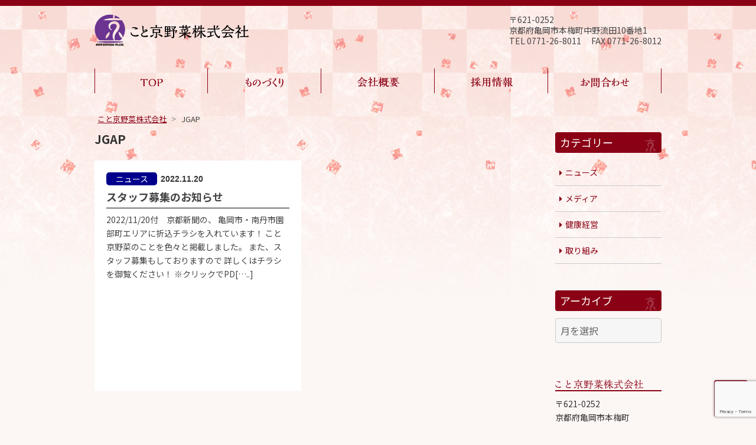

--- FILE ---
content_type: text/html; charset=UTF-8
request_url: https://kotokyoyasai.co.jp/tag/jgap/
body_size: 29804
content:
<!DOCTYPE html>
<html lang="ja" class="no-js">
<head>
	<meta charset="UTF-8">
	
	<meta name="robots" content="noindex,follow">
		<link rel="icon" href="https://kotokyoyasai.co.jp/wp-content/themes/kotokyoyasai/favicon.png">
	<meta property="og:type" content="website">
<meta property="og:title" content="こと京野菜株式会社">
<meta property="og:description" content="京都の伝統野菜を冷凍食品に。いつでも新鮮、おいしく使える">
<meta property="og:url" content="https://kotokyoyasai.co.jp">
<meta property="og:image" content="https://kotokyoyasai.co.jp/wp-content/themes/kotokyoyasai/images/ogp-logo.png">
<meta property="og:site_name" content="こと京野菜株式会社">
<meta property="og:locale" content="ja_JP">	<title>JGAP &#8211; こと京野菜株式会社</title>
<meta name='robots' content='max-image-preview:large' />
<script type="text/javascript">
/* <![CDATA[ */
window._wpemojiSettings = {"baseUrl":"https:\/\/s.w.org\/images\/core\/emoji\/15.0.3\/72x72\/","ext":".png","svgUrl":"https:\/\/s.w.org\/images\/core\/emoji\/15.0.3\/svg\/","svgExt":".svg","source":{"concatemoji":"https:\/\/kotokyoyasai.co.jp\/wp-includes\/js\/wp-emoji-release.min.js"}};
/*! This file is auto-generated */
!function(i,n){var o,s,e;function c(e){try{var t={supportTests:e,timestamp:(new Date).valueOf()};sessionStorage.setItem(o,JSON.stringify(t))}catch(e){}}function p(e,t,n){e.clearRect(0,0,e.canvas.width,e.canvas.height),e.fillText(t,0,0);var t=new Uint32Array(e.getImageData(0,0,e.canvas.width,e.canvas.height).data),r=(e.clearRect(0,0,e.canvas.width,e.canvas.height),e.fillText(n,0,0),new Uint32Array(e.getImageData(0,0,e.canvas.width,e.canvas.height).data));return t.every(function(e,t){return e===r[t]})}function u(e,t,n){switch(t){case"flag":return n(e,"\ud83c\udff3\ufe0f\u200d\u26a7\ufe0f","\ud83c\udff3\ufe0f\u200b\u26a7\ufe0f")?!1:!n(e,"\ud83c\uddfa\ud83c\uddf3","\ud83c\uddfa\u200b\ud83c\uddf3")&&!n(e,"\ud83c\udff4\udb40\udc67\udb40\udc62\udb40\udc65\udb40\udc6e\udb40\udc67\udb40\udc7f","\ud83c\udff4\u200b\udb40\udc67\u200b\udb40\udc62\u200b\udb40\udc65\u200b\udb40\udc6e\u200b\udb40\udc67\u200b\udb40\udc7f");case"emoji":return!n(e,"\ud83d\udc26\u200d\u2b1b","\ud83d\udc26\u200b\u2b1b")}return!1}function f(e,t,n){var r="undefined"!=typeof WorkerGlobalScope&&self instanceof WorkerGlobalScope?new OffscreenCanvas(300,150):i.createElement("canvas"),a=r.getContext("2d",{willReadFrequently:!0}),o=(a.textBaseline="top",a.font="600 32px Arial",{});return e.forEach(function(e){o[e]=t(a,e,n)}),o}function t(e){var t=i.createElement("script");t.src=e,t.defer=!0,i.head.appendChild(t)}"undefined"!=typeof Promise&&(o="wpEmojiSettingsSupports",s=["flag","emoji"],n.supports={everything:!0,everythingExceptFlag:!0},e=new Promise(function(e){i.addEventListener("DOMContentLoaded",e,{once:!0})}),new Promise(function(t){var n=function(){try{var e=JSON.parse(sessionStorage.getItem(o));if("object"==typeof e&&"number"==typeof e.timestamp&&(new Date).valueOf()<e.timestamp+604800&&"object"==typeof e.supportTests)return e.supportTests}catch(e){}return null}();if(!n){if("undefined"!=typeof Worker&&"undefined"!=typeof OffscreenCanvas&&"undefined"!=typeof URL&&URL.createObjectURL&&"undefined"!=typeof Blob)try{var e="postMessage("+f.toString()+"("+[JSON.stringify(s),u.toString(),p.toString()].join(",")+"));",r=new Blob([e],{type:"text/javascript"}),a=new Worker(URL.createObjectURL(r),{name:"wpTestEmojiSupports"});return void(a.onmessage=function(e){c(n=e.data),a.terminate(),t(n)})}catch(e){}c(n=f(s,u,p))}t(n)}).then(function(e){for(var t in e)n.supports[t]=e[t],n.supports.everything=n.supports.everything&&n.supports[t],"flag"!==t&&(n.supports.everythingExceptFlag=n.supports.everythingExceptFlag&&n.supports[t]);n.supports.everythingExceptFlag=n.supports.everythingExceptFlag&&!n.supports.flag,n.DOMReady=!1,n.readyCallback=function(){n.DOMReady=!0}}).then(function(){return e}).then(function(){var e;n.supports.everything||(n.readyCallback(),(e=n.source||{}).concatemoji?t(e.concatemoji):e.wpemoji&&e.twemoji&&(t(e.twemoji),t(e.wpemoji)))}))}((window,document),window._wpemojiSettings);
/* ]]> */
</script>
<style id='wp-emoji-styles-inline-css' type='text/css'>

	img.wp-smiley, img.emoji {
		display: inline !important;
		border: none !important;
		box-shadow: none !important;
		height: 1em !important;
		width: 1em !important;
		margin: 0 0.07em !important;
		vertical-align: -0.1em !important;
		background: none !important;
		padding: 0 !important;
	}
</style>
<link rel='stylesheet' id='wp-block-library-css' href='https://kotokyoyasai.co.jp/wp-includes/css/dist/block-library/style.min.css' type='text/css' media='all' />
<style id='classic-theme-styles-inline-css' type='text/css'>
/*! This file is auto-generated */
.wp-block-button__link{color:#fff;background-color:#32373c;border-radius:9999px;box-shadow:none;text-decoration:none;padding:calc(.667em + 2px) calc(1.333em + 2px);font-size:1.125em}.wp-block-file__button{background:#32373c;color:#fff;text-decoration:none}
</style>
<style id='global-styles-inline-css' type='text/css'>
body{--wp--preset--color--black: #000000;--wp--preset--color--cyan-bluish-gray: #abb8c3;--wp--preset--color--white: #ffffff;--wp--preset--color--pale-pink: #f78da7;--wp--preset--color--vivid-red: #cf2e2e;--wp--preset--color--luminous-vivid-orange: #ff6900;--wp--preset--color--luminous-vivid-amber: #fcb900;--wp--preset--color--light-green-cyan: #7bdcb5;--wp--preset--color--vivid-green-cyan: #00d084;--wp--preset--color--pale-cyan-blue: #8ed1fc;--wp--preset--color--vivid-cyan-blue: #0693e3;--wp--preset--color--vivid-purple: #9b51e0;--wp--preset--gradient--vivid-cyan-blue-to-vivid-purple: linear-gradient(135deg,rgba(6,147,227,1) 0%,rgb(155,81,224) 100%);--wp--preset--gradient--light-green-cyan-to-vivid-green-cyan: linear-gradient(135deg,rgb(122,220,180) 0%,rgb(0,208,130) 100%);--wp--preset--gradient--luminous-vivid-amber-to-luminous-vivid-orange: linear-gradient(135deg,rgba(252,185,0,1) 0%,rgba(255,105,0,1) 100%);--wp--preset--gradient--luminous-vivid-orange-to-vivid-red: linear-gradient(135deg,rgba(255,105,0,1) 0%,rgb(207,46,46) 100%);--wp--preset--gradient--very-light-gray-to-cyan-bluish-gray: linear-gradient(135deg,rgb(238,238,238) 0%,rgb(169,184,195) 100%);--wp--preset--gradient--cool-to-warm-spectrum: linear-gradient(135deg,rgb(74,234,220) 0%,rgb(151,120,209) 20%,rgb(207,42,186) 40%,rgb(238,44,130) 60%,rgb(251,105,98) 80%,rgb(254,248,76) 100%);--wp--preset--gradient--blush-light-purple: linear-gradient(135deg,rgb(255,206,236) 0%,rgb(152,150,240) 100%);--wp--preset--gradient--blush-bordeaux: linear-gradient(135deg,rgb(254,205,165) 0%,rgb(254,45,45) 50%,rgb(107,0,62) 100%);--wp--preset--gradient--luminous-dusk: linear-gradient(135deg,rgb(255,203,112) 0%,rgb(199,81,192) 50%,rgb(65,88,208) 100%);--wp--preset--gradient--pale-ocean: linear-gradient(135deg,rgb(255,245,203) 0%,rgb(182,227,212) 50%,rgb(51,167,181) 100%);--wp--preset--gradient--electric-grass: linear-gradient(135deg,rgb(202,248,128) 0%,rgb(113,206,126) 100%);--wp--preset--gradient--midnight: linear-gradient(135deg,rgb(2,3,129) 0%,rgb(40,116,252) 100%);--wp--preset--font-size--small: 13px;--wp--preset--font-size--medium: 20px;--wp--preset--font-size--large: 36px;--wp--preset--font-size--x-large: 42px;--wp--preset--spacing--20: 0.44rem;--wp--preset--spacing--30: 0.67rem;--wp--preset--spacing--40: 1rem;--wp--preset--spacing--50: 1.5rem;--wp--preset--spacing--60: 2.25rem;--wp--preset--spacing--70: 3.38rem;--wp--preset--spacing--80: 5.06rem;--wp--preset--shadow--natural: 6px 6px 9px rgba(0, 0, 0, 0.2);--wp--preset--shadow--deep: 12px 12px 50px rgba(0, 0, 0, 0.4);--wp--preset--shadow--sharp: 6px 6px 0px rgba(0, 0, 0, 0.2);--wp--preset--shadow--outlined: 6px 6px 0px -3px rgba(255, 255, 255, 1), 6px 6px rgba(0, 0, 0, 1);--wp--preset--shadow--crisp: 6px 6px 0px rgba(0, 0, 0, 1);}:where(.is-layout-flex){gap: 0.5em;}:where(.is-layout-grid){gap: 0.5em;}body .is-layout-flow > .alignleft{float: left;margin-inline-start: 0;margin-inline-end: 2em;}body .is-layout-flow > .alignright{float: right;margin-inline-start: 2em;margin-inline-end: 0;}body .is-layout-flow > .aligncenter{margin-left: auto !important;margin-right: auto !important;}body .is-layout-constrained > .alignleft{float: left;margin-inline-start: 0;margin-inline-end: 2em;}body .is-layout-constrained > .alignright{float: right;margin-inline-start: 2em;margin-inline-end: 0;}body .is-layout-constrained > .aligncenter{margin-left: auto !important;margin-right: auto !important;}body .is-layout-constrained > :where(:not(.alignleft):not(.alignright):not(.alignfull)){max-width: var(--wp--style--global--content-size);margin-left: auto !important;margin-right: auto !important;}body .is-layout-constrained > .alignwide{max-width: var(--wp--style--global--wide-size);}body .is-layout-flex{display: flex;}body .is-layout-flex{flex-wrap: wrap;align-items: center;}body .is-layout-flex > *{margin: 0;}body .is-layout-grid{display: grid;}body .is-layout-grid > *{margin: 0;}:where(.wp-block-columns.is-layout-flex){gap: 2em;}:where(.wp-block-columns.is-layout-grid){gap: 2em;}:where(.wp-block-post-template.is-layout-flex){gap: 1.25em;}:where(.wp-block-post-template.is-layout-grid){gap: 1.25em;}.has-black-color{color: var(--wp--preset--color--black) !important;}.has-cyan-bluish-gray-color{color: var(--wp--preset--color--cyan-bluish-gray) !important;}.has-white-color{color: var(--wp--preset--color--white) !important;}.has-pale-pink-color{color: var(--wp--preset--color--pale-pink) !important;}.has-vivid-red-color{color: var(--wp--preset--color--vivid-red) !important;}.has-luminous-vivid-orange-color{color: var(--wp--preset--color--luminous-vivid-orange) !important;}.has-luminous-vivid-amber-color{color: var(--wp--preset--color--luminous-vivid-amber) !important;}.has-light-green-cyan-color{color: var(--wp--preset--color--light-green-cyan) !important;}.has-vivid-green-cyan-color{color: var(--wp--preset--color--vivid-green-cyan) !important;}.has-pale-cyan-blue-color{color: var(--wp--preset--color--pale-cyan-blue) !important;}.has-vivid-cyan-blue-color{color: var(--wp--preset--color--vivid-cyan-blue) !important;}.has-vivid-purple-color{color: var(--wp--preset--color--vivid-purple) !important;}.has-black-background-color{background-color: var(--wp--preset--color--black) !important;}.has-cyan-bluish-gray-background-color{background-color: var(--wp--preset--color--cyan-bluish-gray) !important;}.has-white-background-color{background-color: var(--wp--preset--color--white) !important;}.has-pale-pink-background-color{background-color: var(--wp--preset--color--pale-pink) !important;}.has-vivid-red-background-color{background-color: var(--wp--preset--color--vivid-red) !important;}.has-luminous-vivid-orange-background-color{background-color: var(--wp--preset--color--luminous-vivid-orange) !important;}.has-luminous-vivid-amber-background-color{background-color: var(--wp--preset--color--luminous-vivid-amber) !important;}.has-light-green-cyan-background-color{background-color: var(--wp--preset--color--light-green-cyan) !important;}.has-vivid-green-cyan-background-color{background-color: var(--wp--preset--color--vivid-green-cyan) !important;}.has-pale-cyan-blue-background-color{background-color: var(--wp--preset--color--pale-cyan-blue) !important;}.has-vivid-cyan-blue-background-color{background-color: var(--wp--preset--color--vivid-cyan-blue) !important;}.has-vivid-purple-background-color{background-color: var(--wp--preset--color--vivid-purple) !important;}.has-black-border-color{border-color: var(--wp--preset--color--black) !important;}.has-cyan-bluish-gray-border-color{border-color: var(--wp--preset--color--cyan-bluish-gray) !important;}.has-white-border-color{border-color: var(--wp--preset--color--white) !important;}.has-pale-pink-border-color{border-color: var(--wp--preset--color--pale-pink) !important;}.has-vivid-red-border-color{border-color: var(--wp--preset--color--vivid-red) !important;}.has-luminous-vivid-orange-border-color{border-color: var(--wp--preset--color--luminous-vivid-orange) !important;}.has-luminous-vivid-amber-border-color{border-color: var(--wp--preset--color--luminous-vivid-amber) !important;}.has-light-green-cyan-border-color{border-color: var(--wp--preset--color--light-green-cyan) !important;}.has-vivid-green-cyan-border-color{border-color: var(--wp--preset--color--vivid-green-cyan) !important;}.has-pale-cyan-blue-border-color{border-color: var(--wp--preset--color--pale-cyan-blue) !important;}.has-vivid-cyan-blue-border-color{border-color: var(--wp--preset--color--vivid-cyan-blue) !important;}.has-vivid-purple-border-color{border-color: var(--wp--preset--color--vivid-purple) !important;}.has-vivid-cyan-blue-to-vivid-purple-gradient-background{background: var(--wp--preset--gradient--vivid-cyan-blue-to-vivid-purple) !important;}.has-light-green-cyan-to-vivid-green-cyan-gradient-background{background: var(--wp--preset--gradient--light-green-cyan-to-vivid-green-cyan) !important;}.has-luminous-vivid-amber-to-luminous-vivid-orange-gradient-background{background: var(--wp--preset--gradient--luminous-vivid-amber-to-luminous-vivid-orange) !important;}.has-luminous-vivid-orange-to-vivid-red-gradient-background{background: var(--wp--preset--gradient--luminous-vivid-orange-to-vivid-red) !important;}.has-very-light-gray-to-cyan-bluish-gray-gradient-background{background: var(--wp--preset--gradient--very-light-gray-to-cyan-bluish-gray) !important;}.has-cool-to-warm-spectrum-gradient-background{background: var(--wp--preset--gradient--cool-to-warm-spectrum) !important;}.has-blush-light-purple-gradient-background{background: var(--wp--preset--gradient--blush-light-purple) !important;}.has-blush-bordeaux-gradient-background{background: var(--wp--preset--gradient--blush-bordeaux) !important;}.has-luminous-dusk-gradient-background{background: var(--wp--preset--gradient--luminous-dusk) !important;}.has-pale-ocean-gradient-background{background: var(--wp--preset--gradient--pale-ocean) !important;}.has-electric-grass-gradient-background{background: var(--wp--preset--gradient--electric-grass) !important;}.has-midnight-gradient-background{background: var(--wp--preset--gradient--midnight) !important;}.has-small-font-size{font-size: var(--wp--preset--font-size--small) !important;}.has-medium-font-size{font-size: var(--wp--preset--font-size--medium) !important;}.has-large-font-size{font-size: var(--wp--preset--font-size--large) !important;}.has-x-large-font-size{font-size: var(--wp--preset--font-size--x-large) !important;}
.wp-block-navigation a:where(:not(.wp-element-button)){color: inherit;}
:where(.wp-block-post-template.is-layout-flex){gap: 1.25em;}:where(.wp-block-post-template.is-layout-grid){gap: 1.25em;}
:where(.wp-block-columns.is-layout-flex){gap: 2em;}:where(.wp-block-columns.is-layout-grid){gap: 2em;}
.wp-block-pullquote{font-size: 1.5em;line-height: 1.6;}
</style>
<link rel='stylesheet' id='contact-form-7-css' href='https://kotokyoyasai.co.jp/wp-content/plugins/contact-form-7/includes/css/styles.css' type='text/css' media='all' />
<link rel='stylesheet' id='noto-sans-css' href='https://fonts.googleapis.com/css?family=Noto+Sans+JP%3A400%2C500%2C700&#038;subset=japanese' type='text/css' media='all' />
<link rel='stylesheet' id='style-css' href='https://kotokyoyasai.co.jp/wp-content/themes/kotokyoyasai/style.css' type='text/css' media='all' />
<link rel='stylesheet' id='font-awesome-css' href='//maxcdn.bootstrapcdn.com/font-awesome/4.2.0/css/font-awesome.min.css' type='text/css' media='all' />
<script type="text/javascript" src="https://kotokyoyasai.co.jp/wp-content/themes/kotokyoyasai/library/js/jquery.flexslider-min.js" id="flexslider-js"></script>
<script type="text/javascript" src="https://kotokyoyasai.co.jp/wp-content/themes/kotokyoyasai/library/js/general.js" id="general-js"></script>
<link rel="https://api.w.org/" href="https://kotokyoyasai.co.jp/wp-json/" /><link rel="alternate" type="application/json" href="https://kotokyoyasai.co.jp/wp-json/wp/v2/tags/21" /><style>.simplemap img{max-width:none !important;padding:0 !important;margin:0 !important;}.staticmap,.staticmap img{max-width:100% !important;height:auto !important;}.simplemap .simplemap-content{display:none;}</style>
<link rel="icon" href="https://kotokyoyasai.co.jp/wp-content/uploads/2023/06/cropped-kotokyoyasai-ico-32x32.png" sizes="32x32" />
<link rel="icon" href="https://kotokyoyasai.co.jp/wp-content/uploads/2023/06/cropped-kotokyoyasai-ico-192x192.png" sizes="192x192" />
<link rel="apple-touch-icon" href="https://kotokyoyasai.co.jp/wp-content/uploads/2023/06/cropped-kotokyoyasai-ico-180x180.png" />
<meta name="msapplication-TileImage" content="https://kotokyoyasai.co.jp/wp-content/uploads/2023/06/cropped-kotokyoyasai-ico-270x270.png" />
</head>

<body class="archive tag tag-jgap tag-21">
<div id="fb-root"></div>
<script>(function(d, s, id) {
	var js, fjs = d.getElementsByTagName(s)[0];
	if (d.getElementById(id)) return;
	js = d.createElement(s); js.id = id;
	js.src = "//connect.facebook.net/ja_JP/sdk.js#xfbml=1&version=v2.5";
	fjs.parentNode.insertBefore(js, fjs);
}(document, 'script', 'facebook-jssdk'));</script><div class="wrapper">

<header id="header" class="site-header">
		<div class="header-main">
	<div class="container">
		<h1 class="site-logo">
	<a href="https://kotokyoyasai.co.jp">
		<img src="https://kotokyoyasai.co.jp/wp-content/themes/kotokyoyasai/images/common/kotokyoyasai-logo.png" alt="こと京野菜株式会社">
	</a>
</h1>		<div class="header-right">
			<div class="header-info">〒621-0252<br>
				京都府亀岡市本梅町中野流田10番地1<br>
				TEL 0771-26-8011 　FAX 0771-26-8012
			</div>
		</div>
	</div>
	<div class="main-menu-bar">
		<div class="container">
			
			<ul class="main-menu">
				<li><a href="https://kotokyoyasai.co.jp"><img src="https://kotokyoyasai.co.jp/wp-content/themes/kotokyoyasai/images/common/nav_top.png" alt="Top"></a></li>
				<li><a href="https://kotokyoyasai.co.jp/monodukuri"><img src="https://kotokyoyasai.co.jp/wp-content/themes/kotokyoyasai/images/common/nav_monodukuri.png" alt="ものづくり"></a></li>
				<li><a href="https://kotokyoyasai.co.jp/corporate"><img src="https://kotokyoyasai.co.jp/wp-content/themes/kotokyoyasai/images/common/nav_corporate.png" alt="会社概要"></a></li>
				<!--
				<li><a href="https://kotokyoyasai.co.jp/news"><img src="https://kotokyoyasai.co.jp/wp-content/themes/kotokyoyasai/images/common/nav-news.png" alt="新着情報"></a></li>
				-->
				<li><a href="https://kotokyoyasai.co.jp/news/recruit"><img src="https://kotokyoyasai.co.jp/wp-content/themes/kotokyoyasai/images/common/nav_recruit.png" alt="採用情報"></a></li>
				<li><a href="https://kotokyoyasai.co.jp/contact"><img src="https://kotokyoyasai.co.jp/wp-content/themes/kotokyoyasai/images/common/nav_contact.png" alt="お問い合わせ"></a></li>
			</ul>	
		</div>
	</div>
<button class="mobile-menu-btn" type="button" data-toggle="collapse" data-target=".mobile-menu-dropdown">&#9776;</button></div>
		
</header>

<main id="main" class="site-main">


<div class="breadcrumbs-wrap">
	<div class="container">
		<div class="breadcrumbs bcn-nav-xt" xmlns:v="http://rdf.data-vocabulary.org/#">
		<!-- Breadcrumb NavXT 7.2.0 -->
<span property="itemListElement" typeof="ListItem"><a property="item" typeof="WebPage" title="こと京野菜株式会社へ移動" href="https://kotokyoyasai.co.jp" class="home"><span property="name">こと京野菜株式会社</span></a><meta property="position" content="1"></span> &gt; <span property="itemListElement" typeof="ListItem"><span property="name">JGAP</span><meta property="position" content="2"></span>		</div>
	</div>
</div>

<div class="container sidebar-right">
	<div id="contents" class="archive-contents">
		<h1 class="archive-title">JGAP</h1>
				<div class="posts">
			<div class="clearfix">
											<article id="post-247" class="post-247 post type-post status-publish format-standard hentry category-news tag-jfs-c tag-jgap tag-18 tag-17 tag-23 tag-19 tag-22">
									<div class="meta-info">
						<span class="vcard author">
							<span class="fn">kotokyoyasai</span>
						</span>
						<div class="post-cat"><a class="cat-news" href="https://kotokyoyasai.co.jp/category/news/">ニュース</a></div>
						<time class="published updated" datetime="2022-11-20">2022.11.20</time>
					</div>
					<div class="post-content">
						<a href="https://kotokyoyasai.co.jp/news/%e3%82%b9%e3%82%bf%e3%83%83%e3%83%95%e5%8b%9f%e9%9b%86%e3%81%ae%e3%81%8a%e7%9f%a5%e3%82%89%e3%81%9b/" rel="bookmark">
							<h2 class="entry-title">スタッフ募集のお知らせ</h2>
							<div class="entry-summary"><p>2022/11/20付　京都新聞の、 亀岡市・南丹市園部町エリアに折込チラシを入れています！ こと京野菜のことを色々と掲載しました。 また、スタッフ募集もしておりますので 詳しくはチラシを御覧ください！ ※クリックでPD[&#8230;..]</p>
</div>
						</a>
					</div>
				</article>
						</div>
		</div>
					</div>
	<aside id="sidebar" class="sidebar">
			<div class="sidebar-widget-1 sidebar-widget-column">
		<div id="categories-2" class="widget widget_categories"><h3 class="widget-title">カテゴリー</h3>
			<ul>
					<li class="cat-item cat-item-4"><a href="https://kotokyoyasai.co.jp/category/news/">ニュース</a>
</li>
	<li class="cat-item cat-item-5"><a href="https://kotokyoyasai.co.jp/category/media/">メディア</a>
</li>
	<li class="cat-item cat-item-24"><a href="https://kotokyoyasai.co.jp/category/kenkokeiei/">健康経営</a>
</li>
	<li class="cat-item cat-item-25"><a href="https://kotokyoyasai.co.jp/category/initiatives/">取り組み</a>
</li>
			</ul>

			</div><div id="archives-2" class="widget widget_archive"><h3 class="widget-title">アーカイブ</h3>		<label class="screen-reader-text" for="archives-dropdown-2">アーカイブ</label>
		<select id="archives-dropdown-2" name="archive-dropdown">
			
			<option value="">月を選択</option>
				<option value='https://kotokyoyasai.co.jp/2025/12/'> 2025年12月 </option>
	<option value='https://kotokyoyasai.co.jp/2025/10/'> 2025年10月 </option>
	<option value='https://kotokyoyasai.co.jp/2025/09/'> 2025年9月 </option>
	<option value='https://kotokyoyasai.co.jp/2025/05/'> 2025年5月 </option>
	<option value='https://kotokyoyasai.co.jp/2025/03/'> 2025年3月 </option>
	<option value='https://kotokyoyasai.co.jp/2025/02/'> 2025年2月 </option>
	<option value='https://kotokyoyasai.co.jp/2025/01/'> 2025年1月 </option>
	<option value='https://kotokyoyasai.co.jp/2024/10/'> 2024年10月 </option>
	<option value='https://kotokyoyasai.co.jp/2024/09/'> 2024年9月 </option>
	<option value='https://kotokyoyasai.co.jp/2024/08/'> 2024年8月 </option>
	<option value='https://kotokyoyasai.co.jp/2024/07/'> 2024年7月 </option>
	<option value='https://kotokyoyasai.co.jp/2024/06/'> 2024年6月 </option>
	<option value='https://kotokyoyasai.co.jp/2024/05/'> 2024年5月 </option>
	<option value='https://kotokyoyasai.co.jp/2024/03/'> 2024年3月 </option>
	<option value='https://kotokyoyasai.co.jp/2022/11/'> 2022年11月 </option>
	<option value='https://kotokyoyasai.co.jp/2022/10/'> 2022年10月 </option>
	<option value='https://kotokyoyasai.co.jp/2022/03/'> 2022年3月 </option>
	<option value='https://kotokyoyasai.co.jp/2017/11/'> 2017年11月 </option>
	<option value='https://kotokyoyasai.co.jp/2017/04/'> 2017年4月 </option>
	<option value='https://kotokyoyasai.co.jp/2017/03/'> 2017年3月 </option>
	<option value='https://kotokyoyasai.co.jp/2016/07/'> 2016年7月 </option>

		</select>

			<script type="text/javascript">
/* <![CDATA[ */

(function() {
	var dropdown = document.getElementById( "archives-dropdown-2" );
	function onSelectChange() {
		if ( dropdown.options[ dropdown.selectedIndex ].value !== '' ) {
			document.location.href = this.options[ this.selectedIndex ].value;
		}
	}
	dropdown.onchange = onSelectChange;
})();

/* ]]> */
</script>
</div>	</div>
			<div id="sidebar-info">
		<h3><img src="https://kotokyoyasai.co.jp/wp-content/themes/kotokyoyasai/images/common/sidebar_heading_kotokyoyasai.png" alt="こと京野菜"></h3>
		<p>〒621-0252<br>
			京都府亀岡市本梅町<br>中野流田10番地1<br>
			TEL 0771-26-8011 <br>
			FAX 0771-26-8012</p>
	</div>
	<div id="sidebar-bnr">
		<ul>
		<li><a href="http://kotokyoto.co.jp/" target="_blank"><img src="https://kotokyoyasai.co.jp/wp-content/themes/kotokyoyasai/images/common/bnr_kotokyoto.webp" alt="九条ねぎのこと京都株式会社"></a></li>
		<li><a href="http://kotokyoto.co.jp/" target="_blank"><img src="https://kotokyoyasai.co.jp/wp-content/themes/kotokyoyasai/images/common/bnr_onlineshop.webp" alt="九条ねぎのこと京都株式会社"></a></li>
		<li><a href="https://kotokyoto.co.jp/topic-news/topic-initiatives/" target="_blank"><img src="https://kotokyoyasai.co.jp/wp-content/themes/kotokyoyasai/images/common/sidebar-bnr-initiatives.webp" alt="ことグループの取り組み"></a></li>
		</ul>
	</div>
	<div id="sidebar-social">
        <ul>
			<li><a href="https://x.com/kotokyoyasai" target="_blank"><img src="https://kotokyoyasai.co.jp/wp-content/themes/kotokyoyasai/images/common/ico_x.webp" width="40" alt="X"></a></li>
			<!--<li><a href="https://x.com/kotokyoyasai" target="_blank"><img src="https://kotokyoyasai.co.jp/wp-content/themes/kotokyoyasai/images/common/ico__x.webp" width="40" alt="X"></a></li>-->
		</ul>
	</div>
	<!--
		<div class="sidebar-widget-2 sidebar-widget-column">
		<div id="archives-4" class="widget widget_archive"><h3 class="widget-title">アーカイブ</h3>		<label class="screen-reader-text" for="archives-dropdown-4">アーカイブ</label>
		<select id="archives-dropdown-4" name="archive-dropdown">
			
			<option value="">月を選択</option>
				<option value='https://kotokyoyasai.co.jp/2025/12/'> 2025年12月 </option>
	<option value='https://kotokyoyasai.co.jp/2025/10/'> 2025年10月 </option>
	<option value='https://kotokyoyasai.co.jp/2025/09/'> 2025年9月 </option>
	<option value='https://kotokyoyasai.co.jp/2025/05/'> 2025年5月 </option>
	<option value='https://kotokyoyasai.co.jp/2025/03/'> 2025年3月 </option>
	<option value='https://kotokyoyasai.co.jp/2025/02/'> 2025年2月 </option>
	<option value='https://kotokyoyasai.co.jp/2025/01/'> 2025年1月 </option>
	<option value='https://kotokyoyasai.co.jp/2024/10/'> 2024年10月 </option>
	<option value='https://kotokyoyasai.co.jp/2024/09/'> 2024年9月 </option>
	<option value='https://kotokyoyasai.co.jp/2024/08/'> 2024年8月 </option>
	<option value='https://kotokyoyasai.co.jp/2024/07/'> 2024年7月 </option>
	<option value='https://kotokyoyasai.co.jp/2024/06/'> 2024年6月 </option>
	<option value='https://kotokyoyasai.co.jp/2024/05/'> 2024年5月 </option>
	<option value='https://kotokyoyasai.co.jp/2024/03/'> 2024年3月 </option>
	<option value='https://kotokyoyasai.co.jp/2022/11/'> 2022年11月 </option>
	<option value='https://kotokyoyasai.co.jp/2022/10/'> 2022年10月 </option>
	<option value='https://kotokyoyasai.co.jp/2022/03/'> 2022年3月 </option>
	<option value='https://kotokyoyasai.co.jp/2017/11/'> 2017年11月 </option>
	<option value='https://kotokyoyasai.co.jp/2017/04/'> 2017年4月 </option>
	<option value='https://kotokyoyasai.co.jp/2017/03/'> 2017年3月 </option>
	<option value='https://kotokyoyasai.co.jp/2016/07/'> 2016年7月 </option>

		</select>

			<script type="text/javascript">
/* <![CDATA[ */

(function() {
	var dropdown = document.getElementById( "archives-dropdown-4" );
	function onSelectChange() {
		if ( dropdown.options[ dropdown.selectedIndex ].value !== '' ) {
			document.location.href = this.options[ this.selectedIndex ].value;
		}
	}
	dropdown.onchange = onSelectChange;
})();

/* ]]> */
</script>
</div>	</div>
		-->
</aside>
</div>
</main>

<footer id="footer" class="site-footer">
	<div class="container">
		<h2 class="site-footer-label">Site Footer</h2>
	</div>
	<div class="footer-copyright">
		<div class="container">
			<small class="copyright">Copyright &copy; こと京野菜株式会社 2016 All Rights Reserved.</small>
		</div>
	</div>
</footer>
<div class="pagetop"><a href="#header"><i class="fa fa-angle-up"></i>
TOP</a></div>
</div>

<script type="text/javascript" src="https://kotokyoyasai.co.jp/wp-content/plugins/contact-form-7/includes/swv/js/index.js" id="swv-js"></script>
<script type="text/javascript" id="contact-form-7-js-extra">
/* <![CDATA[ */
var wpcf7 = {"api":{"root":"https:\/\/kotokyoyasai.co.jp\/wp-json\/","namespace":"contact-form-7\/v1"}};
/* ]]> */
</script>
<script type="text/javascript" src="https://kotokyoyasai.co.jp/wp-content/plugins/contact-form-7/includes/js/index.js" id="contact-form-7-js"></script>
<script type="text/javascript" src="https://www.google.com/recaptcha/api.js?render=6Let-kAcAAAAAG3MEeRzV8XKSSECEUPAKLI0kgmi" id="google-recaptcha-js"></script>
<script type="text/javascript" src="https://kotokyoyasai.co.jp/wp-includes/js/dist/vendor/wp-polyfill-inert.min.js" id="wp-polyfill-inert-js"></script>
<script type="text/javascript" src="https://kotokyoyasai.co.jp/wp-includes/js/dist/vendor/regenerator-runtime.min.js" id="regenerator-runtime-js"></script>
<script type="text/javascript" src="https://kotokyoyasai.co.jp/wp-includes/js/dist/vendor/wp-polyfill.min.js" id="wp-polyfill-js"></script>
<script type="text/javascript" id="wpcf7-recaptcha-js-extra">
/* <![CDATA[ */
var wpcf7_recaptcha = {"sitekey":"6Let-kAcAAAAAG3MEeRzV8XKSSECEUPAKLI0kgmi","actions":{"homepage":"homepage","contactform":"contactform"}};
/* ]]> */
</script>
<script type="text/javascript" src="https://kotokyoyasai.co.jp/wp-content/plugins/contact-form-7/modules/recaptcha/index.js" id="wpcf7-recaptcha-js"></script>
</body>
</html>

--- FILE ---
content_type: text/html; charset=utf-8
request_url: https://www.google.com/recaptcha/api2/anchor?ar=1&k=6Let-kAcAAAAAG3MEeRzV8XKSSECEUPAKLI0kgmi&co=aHR0cHM6Ly9rb3Rva3lveWFzYWkuY28uanA6NDQz&hl=en&v=PoyoqOPhxBO7pBk68S4YbpHZ&size=invisible&anchor-ms=20000&execute-ms=30000&cb=jhs57uiufvs8
body_size: 48656
content:
<!DOCTYPE HTML><html dir="ltr" lang="en"><head><meta http-equiv="Content-Type" content="text/html; charset=UTF-8">
<meta http-equiv="X-UA-Compatible" content="IE=edge">
<title>reCAPTCHA</title>
<style type="text/css">
/* cyrillic-ext */
@font-face {
  font-family: 'Roboto';
  font-style: normal;
  font-weight: 400;
  font-stretch: 100%;
  src: url(//fonts.gstatic.com/s/roboto/v48/KFO7CnqEu92Fr1ME7kSn66aGLdTylUAMa3GUBHMdazTgWw.woff2) format('woff2');
  unicode-range: U+0460-052F, U+1C80-1C8A, U+20B4, U+2DE0-2DFF, U+A640-A69F, U+FE2E-FE2F;
}
/* cyrillic */
@font-face {
  font-family: 'Roboto';
  font-style: normal;
  font-weight: 400;
  font-stretch: 100%;
  src: url(//fonts.gstatic.com/s/roboto/v48/KFO7CnqEu92Fr1ME7kSn66aGLdTylUAMa3iUBHMdazTgWw.woff2) format('woff2');
  unicode-range: U+0301, U+0400-045F, U+0490-0491, U+04B0-04B1, U+2116;
}
/* greek-ext */
@font-face {
  font-family: 'Roboto';
  font-style: normal;
  font-weight: 400;
  font-stretch: 100%;
  src: url(//fonts.gstatic.com/s/roboto/v48/KFO7CnqEu92Fr1ME7kSn66aGLdTylUAMa3CUBHMdazTgWw.woff2) format('woff2');
  unicode-range: U+1F00-1FFF;
}
/* greek */
@font-face {
  font-family: 'Roboto';
  font-style: normal;
  font-weight: 400;
  font-stretch: 100%;
  src: url(//fonts.gstatic.com/s/roboto/v48/KFO7CnqEu92Fr1ME7kSn66aGLdTylUAMa3-UBHMdazTgWw.woff2) format('woff2');
  unicode-range: U+0370-0377, U+037A-037F, U+0384-038A, U+038C, U+038E-03A1, U+03A3-03FF;
}
/* math */
@font-face {
  font-family: 'Roboto';
  font-style: normal;
  font-weight: 400;
  font-stretch: 100%;
  src: url(//fonts.gstatic.com/s/roboto/v48/KFO7CnqEu92Fr1ME7kSn66aGLdTylUAMawCUBHMdazTgWw.woff2) format('woff2');
  unicode-range: U+0302-0303, U+0305, U+0307-0308, U+0310, U+0312, U+0315, U+031A, U+0326-0327, U+032C, U+032F-0330, U+0332-0333, U+0338, U+033A, U+0346, U+034D, U+0391-03A1, U+03A3-03A9, U+03B1-03C9, U+03D1, U+03D5-03D6, U+03F0-03F1, U+03F4-03F5, U+2016-2017, U+2034-2038, U+203C, U+2040, U+2043, U+2047, U+2050, U+2057, U+205F, U+2070-2071, U+2074-208E, U+2090-209C, U+20D0-20DC, U+20E1, U+20E5-20EF, U+2100-2112, U+2114-2115, U+2117-2121, U+2123-214F, U+2190, U+2192, U+2194-21AE, U+21B0-21E5, U+21F1-21F2, U+21F4-2211, U+2213-2214, U+2216-22FF, U+2308-230B, U+2310, U+2319, U+231C-2321, U+2336-237A, U+237C, U+2395, U+239B-23B7, U+23D0, U+23DC-23E1, U+2474-2475, U+25AF, U+25B3, U+25B7, U+25BD, U+25C1, U+25CA, U+25CC, U+25FB, U+266D-266F, U+27C0-27FF, U+2900-2AFF, U+2B0E-2B11, U+2B30-2B4C, U+2BFE, U+3030, U+FF5B, U+FF5D, U+1D400-1D7FF, U+1EE00-1EEFF;
}
/* symbols */
@font-face {
  font-family: 'Roboto';
  font-style: normal;
  font-weight: 400;
  font-stretch: 100%;
  src: url(//fonts.gstatic.com/s/roboto/v48/KFO7CnqEu92Fr1ME7kSn66aGLdTylUAMaxKUBHMdazTgWw.woff2) format('woff2');
  unicode-range: U+0001-000C, U+000E-001F, U+007F-009F, U+20DD-20E0, U+20E2-20E4, U+2150-218F, U+2190, U+2192, U+2194-2199, U+21AF, U+21E6-21F0, U+21F3, U+2218-2219, U+2299, U+22C4-22C6, U+2300-243F, U+2440-244A, U+2460-24FF, U+25A0-27BF, U+2800-28FF, U+2921-2922, U+2981, U+29BF, U+29EB, U+2B00-2BFF, U+4DC0-4DFF, U+FFF9-FFFB, U+10140-1018E, U+10190-1019C, U+101A0, U+101D0-101FD, U+102E0-102FB, U+10E60-10E7E, U+1D2C0-1D2D3, U+1D2E0-1D37F, U+1F000-1F0FF, U+1F100-1F1AD, U+1F1E6-1F1FF, U+1F30D-1F30F, U+1F315, U+1F31C, U+1F31E, U+1F320-1F32C, U+1F336, U+1F378, U+1F37D, U+1F382, U+1F393-1F39F, U+1F3A7-1F3A8, U+1F3AC-1F3AF, U+1F3C2, U+1F3C4-1F3C6, U+1F3CA-1F3CE, U+1F3D4-1F3E0, U+1F3ED, U+1F3F1-1F3F3, U+1F3F5-1F3F7, U+1F408, U+1F415, U+1F41F, U+1F426, U+1F43F, U+1F441-1F442, U+1F444, U+1F446-1F449, U+1F44C-1F44E, U+1F453, U+1F46A, U+1F47D, U+1F4A3, U+1F4B0, U+1F4B3, U+1F4B9, U+1F4BB, U+1F4BF, U+1F4C8-1F4CB, U+1F4D6, U+1F4DA, U+1F4DF, U+1F4E3-1F4E6, U+1F4EA-1F4ED, U+1F4F7, U+1F4F9-1F4FB, U+1F4FD-1F4FE, U+1F503, U+1F507-1F50B, U+1F50D, U+1F512-1F513, U+1F53E-1F54A, U+1F54F-1F5FA, U+1F610, U+1F650-1F67F, U+1F687, U+1F68D, U+1F691, U+1F694, U+1F698, U+1F6AD, U+1F6B2, U+1F6B9-1F6BA, U+1F6BC, U+1F6C6-1F6CF, U+1F6D3-1F6D7, U+1F6E0-1F6EA, U+1F6F0-1F6F3, U+1F6F7-1F6FC, U+1F700-1F7FF, U+1F800-1F80B, U+1F810-1F847, U+1F850-1F859, U+1F860-1F887, U+1F890-1F8AD, U+1F8B0-1F8BB, U+1F8C0-1F8C1, U+1F900-1F90B, U+1F93B, U+1F946, U+1F984, U+1F996, U+1F9E9, U+1FA00-1FA6F, U+1FA70-1FA7C, U+1FA80-1FA89, U+1FA8F-1FAC6, U+1FACE-1FADC, U+1FADF-1FAE9, U+1FAF0-1FAF8, U+1FB00-1FBFF;
}
/* vietnamese */
@font-face {
  font-family: 'Roboto';
  font-style: normal;
  font-weight: 400;
  font-stretch: 100%;
  src: url(//fonts.gstatic.com/s/roboto/v48/KFO7CnqEu92Fr1ME7kSn66aGLdTylUAMa3OUBHMdazTgWw.woff2) format('woff2');
  unicode-range: U+0102-0103, U+0110-0111, U+0128-0129, U+0168-0169, U+01A0-01A1, U+01AF-01B0, U+0300-0301, U+0303-0304, U+0308-0309, U+0323, U+0329, U+1EA0-1EF9, U+20AB;
}
/* latin-ext */
@font-face {
  font-family: 'Roboto';
  font-style: normal;
  font-weight: 400;
  font-stretch: 100%;
  src: url(//fonts.gstatic.com/s/roboto/v48/KFO7CnqEu92Fr1ME7kSn66aGLdTylUAMa3KUBHMdazTgWw.woff2) format('woff2');
  unicode-range: U+0100-02BA, U+02BD-02C5, U+02C7-02CC, U+02CE-02D7, U+02DD-02FF, U+0304, U+0308, U+0329, U+1D00-1DBF, U+1E00-1E9F, U+1EF2-1EFF, U+2020, U+20A0-20AB, U+20AD-20C0, U+2113, U+2C60-2C7F, U+A720-A7FF;
}
/* latin */
@font-face {
  font-family: 'Roboto';
  font-style: normal;
  font-weight: 400;
  font-stretch: 100%;
  src: url(//fonts.gstatic.com/s/roboto/v48/KFO7CnqEu92Fr1ME7kSn66aGLdTylUAMa3yUBHMdazQ.woff2) format('woff2');
  unicode-range: U+0000-00FF, U+0131, U+0152-0153, U+02BB-02BC, U+02C6, U+02DA, U+02DC, U+0304, U+0308, U+0329, U+2000-206F, U+20AC, U+2122, U+2191, U+2193, U+2212, U+2215, U+FEFF, U+FFFD;
}
/* cyrillic-ext */
@font-face {
  font-family: 'Roboto';
  font-style: normal;
  font-weight: 500;
  font-stretch: 100%;
  src: url(//fonts.gstatic.com/s/roboto/v48/KFO7CnqEu92Fr1ME7kSn66aGLdTylUAMa3GUBHMdazTgWw.woff2) format('woff2');
  unicode-range: U+0460-052F, U+1C80-1C8A, U+20B4, U+2DE0-2DFF, U+A640-A69F, U+FE2E-FE2F;
}
/* cyrillic */
@font-face {
  font-family: 'Roboto';
  font-style: normal;
  font-weight: 500;
  font-stretch: 100%;
  src: url(//fonts.gstatic.com/s/roboto/v48/KFO7CnqEu92Fr1ME7kSn66aGLdTylUAMa3iUBHMdazTgWw.woff2) format('woff2');
  unicode-range: U+0301, U+0400-045F, U+0490-0491, U+04B0-04B1, U+2116;
}
/* greek-ext */
@font-face {
  font-family: 'Roboto';
  font-style: normal;
  font-weight: 500;
  font-stretch: 100%;
  src: url(//fonts.gstatic.com/s/roboto/v48/KFO7CnqEu92Fr1ME7kSn66aGLdTylUAMa3CUBHMdazTgWw.woff2) format('woff2');
  unicode-range: U+1F00-1FFF;
}
/* greek */
@font-face {
  font-family: 'Roboto';
  font-style: normal;
  font-weight: 500;
  font-stretch: 100%;
  src: url(//fonts.gstatic.com/s/roboto/v48/KFO7CnqEu92Fr1ME7kSn66aGLdTylUAMa3-UBHMdazTgWw.woff2) format('woff2');
  unicode-range: U+0370-0377, U+037A-037F, U+0384-038A, U+038C, U+038E-03A1, U+03A3-03FF;
}
/* math */
@font-face {
  font-family: 'Roboto';
  font-style: normal;
  font-weight: 500;
  font-stretch: 100%;
  src: url(//fonts.gstatic.com/s/roboto/v48/KFO7CnqEu92Fr1ME7kSn66aGLdTylUAMawCUBHMdazTgWw.woff2) format('woff2');
  unicode-range: U+0302-0303, U+0305, U+0307-0308, U+0310, U+0312, U+0315, U+031A, U+0326-0327, U+032C, U+032F-0330, U+0332-0333, U+0338, U+033A, U+0346, U+034D, U+0391-03A1, U+03A3-03A9, U+03B1-03C9, U+03D1, U+03D5-03D6, U+03F0-03F1, U+03F4-03F5, U+2016-2017, U+2034-2038, U+203C, U+2040, U+2043, U+2047, U+2050, U+2057, U+205F, U+2070-2071, U+2074-208E, U+2090-209C, U+20D0-20DC, U+20E1, U+20E5-20EF, U+2100-2112, U+2114-2115, U+2117-2121, U+2123-214F, U+2190, U+2192, U+2194-21AE, U+21B0-21E5, U+21F1-21F2, U+21F4-2211, U+2213-2214, U+2216-22FF, U+2308-230B, U+2310, U+2319, U+231C-2321, U+2336-237A, U+237C, U+2395, U+239B-23B7, U+23D0, U+23DC-23E1, U+2474-2475, U+25AF, U+25B3, U+25B7, U+25BD, U+25C1, U+25CA, U+25CC, U+25FB, U+266D-266F, U+27C0-27FF, U+2900-2AFF, U+2B0E-2B11, U+2B30-2B4C, U+2BFE, U+3030, U+FF5B, U+FF5D, U+1D400-1D7FF, U+1EE00-1EEFF;
}
/* symbols */
@font-face {
  font-family: 'Roboto';
  font-style: normal;
  font-weight: 500;
  font-stretch: 100%;
  src: url(//fonts.gstatic.com/s/roboto/v48/KFO7CnqEu92Fr1ME7kSn66aGLdTylUAMaxKUBHMdazTgWw.woff2) format('woff2');
  unicode-range: U+0001-000C, U+000E-001F, U+007F-009F, U+20DD-20E0, U+20E2-20E4, U+2150-218F, U+2190, U+2192, U+2194-2199, U+21AF, U+21E6-21F0, U+21F3, U+2218-2219, U+2299, U+22C4-22C6, U+2300-243F, U+2440-244A, U+2460-24FF, U+25A0-27BF, U+2800-28FF, U+2921-2922, U+2981, U+29BF, U+29EB, U+2B00-2BFF, U+4DC0-4DFF, U+FFF9-FFFB, U+10140-1018E, U+10190-1019C, U+101A0, U+101D0-101FD, U+102E0-102FB, U+10E60-10E7E, U+1D2C0-1D2D3, U+1D2E0-1D37F, U+1F000-1F0FF, U+1F100-1F1AD, U+1F1E6-1F1FF, U+1F30D-1F30F, U+1F315, U+1F31C, U+1F31E, U+1F320-1F32C, U+1F336, U+1F378, U+1F37D, U+1F382, U+1F393-1F39F, U+1F3A7-1F3A8, U+1F3AC-1F3AF, U+1F3C2, U+1F3C4-1F3C6, U+1F3CA-1F3CE, U+1F3D4-1F3E0, U+1F3ED, U+1F3F1-1F3F3, U+1F3F5-1F3F7, U+1F408, U+1F415, U+1F41F, U+1F426, U+1F43F, U+1F441-1F442, U+1F444, U+1F446-1F449, U+1F44C-1F44E, U+1F453, U+1F46A, U+1F47D, U+1F4A3, U+1F4B0, U+1F4B3, U+1F4B9, U+1F4BB, U+1F4BF, U+1F4C8-1F4CB, U+1F4D6, U+1F4DA, U+1F4DF, U+1F4E3-1F4E6, U+1F4EA-1F4ED, U+1F4F7, U+1F4F9-1F4FB, U+1F4FD-1F4FE, U+1F503, U+1F507-1F50B, U+1F50D, U+1F512-1F513, U+1F53E-1F54A, U+1F54F-1F5FA, U+1F610, U+1F650-1F67F, U+1F687, U+1F68D, U+1F691, U+1F694, U+1F698, U+1F6AD, U+1F6B2, U+1F6B9-1F6BA, U+1F6BC, U+1F6C6-1F6CF, U+1F6D3-1F6D7, U+1F6E0-1F6EA, U+1F6F0-1F6F3, U+1F6F7-1F6FC, U+1F700-1F7FF, U+1F800-1F80B, U+1F810-1F847, U+1F850-1F859, U+1F860-1F887, U+1F890-1F8AD, U+1F8B0-1F8BB, U+1F8C0-1F8C1, U+1F900-1F90B, U+1F93B, U+1F946, U+1F984, U+1F996, U+1F9E9, U+1FA00-1FA6F, U+1FA70-1FA7C, U+1FA80-1FA89, U+1FA8F-1FAC6, U+1FACE-1FADC, U+1FADF-1FAE9, U+1FAF0-1FAF8, U+1FB00-1FBFF;
}
/* vietnamese */
@font-face {
  font-family: 'Roboto';
  font-style: normal;
  font-weight: 500;
  font-stretch: 100%;
  src: url(//fonts.gstatic.com/s/roboto/v48/KFO7CnqEu92Fr1ME7kSn66aGLdTylUAMa3OUBHMdazTgWw.woff2) format('woff2');
  unicode-range: U+0102-0103, U+0110-0111, U+0128-0129, U+0168-0169, U+01A0-01A1, U+01AF-01B0, U+0300-0301, U+0303-0304, U+0308-0309, U+0323, U+0329, U+1EA0-1EF9, U+20AB;
}
/* latin-ext */
@font-face {
  font-family: 'Roboto';
  font-style: normal;
  font-weight: 500;
  font-stretch: 100%;
  src: url(//fonts.gstatic.com/s/roboto/v48/KFO7CnqEu92Fr1ME7kSn66aGLdTylUAMa3KUBHMdazTgWw.woff2) format('woff2');
  unicode-range: U+0100-02BA, U+02BD-02C5, U+02C7-02CC, U+02CE-02D7, U+02DD-02FF, U+0304, U+0308, U+0329, U+1D00-1DBF, U+1E00-1E9F, U+1EF2-1EFF, U+2020, U+20A0-20AB, U+20AD-20C0, U+2113, U+2C60-2C7F, U+A720-A7FF;
}
/* latin */
@font-face {
  font-family: 'Roboto';
  font-style: normal;
  font-weight: 500;
  font-stretch: 100%;
  src: url(//fonts.gstatic.com/s/roboto/v48/KFO7CnqEu92Fr1ME7kSn66aGLdTylUAMa3yUBHMdazQ.woff2) format('woff2');
  unicode-range: U+0000-00FF, U+0131, U+0152-0153, U+02BB-02BC, U+02C6, U+02DA, U+02DC, U+0304, U+0308, U+0329, U+2000-206F, U+20AC, U+2122, U+2191, U+2193, U+2212, U+2215, U+FEFF, U+FFFD;
}
/* cyrillic-ext */
@font-face {
  font-family: 'Roboto';
  font-style: normal;
  font-weight: 900;
  font-stretch: 100%;
  src: url(//fonts.gstatic.com/s/roboto/v48/KFO7CnqEu92Fr1ME7kSn66aGLdTylUAMa3GUBHMdazTgWw.woff2) format('woff2');
  unicode-range: U+0460-052F, U+1C80-1C8A, U+20B4, U+2DE0-2DFF, U+A640-A69F, U+FE2E-FE2F;
}
/* cyrillic */
@font-face {
  font-family: 'Roboto';
  font-style: normal;
  font-weight: 900;
  font-stretch: 100%;
  src: url(//fonts.gstatic.com/s/roboto/v48/KFO7CnqEu92Fr1ME7kSn66aGLdTylUAMa3iUBHMdazTgWw.woff2) format('woff2');
  unicode-range: U+0301, U+0400-045F, U+0490-0491, U+04B0-04B1, U+2116;
}
/* greek-ext */
@font-face {
  font-family: 'Roboto';
  font-style: normal;
  font-weight: 900;
  font-stretch: 100%;
  src: url(//fonts.gstatic.com/s/roboto/v48/KFO7CnqEu92Fr1ME7kSn66aGLdTylUAMa3CUBHMdazTgWw.woff2) format('woff2');
  unicode-range: U+1F00-1FFF;
}
/* greek */
@font-face {
  font-family: 'Roboto';
  font-style: normal;
  font-weight: 900;
  font-stretch: 100%;
  src: url(//fonts.gstatic.com/s/roboto/v48/KFO7CnqEu92Fr1ME7kSn66aGLdTylUAMa3-UBHMdazTgWw.woff2) format('woff2');
  unicode-range: U+0370-0377, U+037A-037F, U+0384-038A, U+038C, U+038E-03A1, U+03A3-03FF;
}
/* math */
@font-face {
  font-family: 'Roboto';
  font-style: normal;
  font-weight: 900;
  font-stretch: 100%;
  src: url(//fonts.gstatic.com/s/roboto/v48/KFO7CnqEu92Fr1ME7kSn66aGLdTylUAMawCUBHMdazTgWw.woff2) format('woff2');
  unicode-range: U+0302-0303, U+0305, U+0307-0308, U+0310, U+0312, U+0315, U+031A, U+0326-0327, U+032C, U+032F-0330, U+0332-0333, U+0338, U+033A, U+0346, U+034D, U+0391-03A1, U+03A3-03A9, U+03B1-03C9, U+03D1, U+03D5-03D6, U+03F0-03F1, U+03F4-03F5, U+2016-2017, U+2034-2038, U+203C, U+2040, U+2043, U+2047, U+2050, U+2057, U+205F, U+2070-2071, U+2074-208E, U+2090-209C, U+20D0-20DC, U+20E1, U+20E5-20EF, U+2100-2112, U+2114-2115, U+2117-2121, U+2123-214F, U+2190, U+2192, U+2194-21AE, U+21B0-21E5, U+21F1-21F2, U+21F4-2211, U+2213-2214, U+2216-22FF, U+2308-230B, U+2310, U+2319, U+231C-2321, U+2336-237A, U+237C, U+2395, U+239B-23B7, U+23D0, U+23DC-23E1, U+2474-2475, U+25AF, U+25B3, U+25B7, U+25BD, U+25C1, U+25CA, U+25CC, U+25FB, U+266D-266F, U+27C0-27FF, U+2900-2AFF, U+2B0E-2B11, U+2B30-2B4C, U+2BFE, U+3030, U+FF5B, U+FF5D, U+1D400-1D7FF, U+1EE00-1EEFF;
}
/* symbols */
@font-face {
  font-family: 'Roboto';
  font-style: normal;
  font-weight: 900;
  font-stretch: 100%;
  src: url(//fonts.gstatic.com/s/roboto/v48/KFO7CnqEu92Fr1ME7kSn66aGLdTylUAMaxKUBHMdazTgWw.woff2) format('woff2');
  unicode-range: U+0001-000C, U+000E-001F, U+007F-009F, U+20DD-20E0, U+20E2-20E4, U+2150-218F, U+2190, U+2192, U+2194-2199, U+21AF, U+21E6-21F0, U+21F3, U+2218-2219, U+2299, U+22C4-22C6, U+2300-243F, U+2440-244A, U+2460-24FF, U+25A0-27BF, U+2800-28FF, U+2921-2922, U+2981, U+29BF, U+29EB, U+2B00-2BFF, U+4DC0-4DFF, U+FFF9-FFFB, U+10140-1018E, U+10190-1019C, U+101A0, U+101D0-101FD, U+102E0-102FB, U+10E60-10E7E, U+1D2C0-1D2D3, U+1D2E0-1D37F, U+1F000-1F0FF, U+1F100-1F1AD, U+1F1E6-1F1FF, U+1F30D-1F30F, U+1F315, U+1F31C, U+1F31E, U+1F320-1F32C, U+1F336, U+1F378, U+1F37D, U+1F382, U+1F393-1F39F, U+1F3A7-1F3A8, U+1F3AC-1F3AF, U+1F3C2, U+1F3C4-1F3C6, U+1F3CA-1F3CE, U+1F3D4-1F3E0, U+1F3ED, U+1F3F1-1F3F3, U+1F3F5-1F3F7, U+1F408, U+1F415, U+1F41F, U+1F426, U+1F43F, U+1F441-1F442, U+1F444, U+1F446-1F449, U+1F44C-1F44E, U+1F453, U+1F46A, U+1F47D, U+1F4A3, U+1F4B0, U+1F4B3, U+1F4B9, U+1F4BB, U+1F4BF, U+1F4C8-1F4CB, U+1F4D6, U+1F4DA, U+1F4DF, U+1F4E3-1F4E6, U+1F4EA-1F4ED, U+1F4F7, U+1F4F9-1F4FB, U+1F4FD-1F4FE, U+1F503, U+1F507-1F50B, U+1F50D, U+1F512-1F513, U+1F53E-1F54A, U+1F54F-1F5FA, U+1F610, U+1F650-1F67F, U+1F687, U+1F68D, U+1F691, U+1F694, U+1F698, U+1F6AD, U+1F6B2, U+1F6B9-1F6BA, U+1F6BC, U+1F6C6-1F6CF, U+1F6D3-1F6D7, U+1F6E0-1F6EA, U+1F6F0-1F6F3, U+1F6F7-1F6FC, U+1F700-1F7FF, U+1F800-1F80B, U+1F810-1F847, U+1F850-1F859, U+1F860-1F887, U+1F890-1F8AD, U+1F8B0-1F8BB, U+1F8C0-1F8C1, U+1F900-1F90B, U+1F93B, U+1F946, U+1F984, U+1F996, U+1F9E9, U+1FA00-1FA6F, U+1FA70-1FA7C, U+1FA80-1FA89, U+1FA8F-1FAC6, U+1FACE-1FADC, U+1FADF-1FAE9, U+1FAF0-1FAF8, U+1FB00-1FBFF;
}
/* vietnamese */
@font-face {
  font-family: 'Roboto';
  font-style: normal;
  font-weight: 900;
  font-stretch: 100%;
  src: url(//fonts.gstatic.com/s/roboto/v48/KFO7CnqEu92Fr1ME7kSn66aGLdTylUAMa3OUBHMdazTgWw.woff2) format('woff2');
  unicode-range: U+0102-0103, U+0110-0111, U+0128-0129, U+0168-0169, U+01A0-01A1, U+01AF-01B0, U+0300-0301, U+0303-0304, U+0308-0309, U+0323, U+0329, U+1EA0-1EF9, U+20AB;
}
/* latin-ext */
@font-face {
  font-family: 'Roboto';
  font-style: normal;
  font-weight: 900;
  font-stretch: 100%;
  src: url(//fonts.gstatic.com/s/roboto/v48/KFO7CnqEu92Fr1ME7kSn66aGLdTylUAMa3KUBHMdazTgWw.woff2) format('woff2');
  unicode-range: U+0100-02BA, U+02BD-02C5, U+02C7-02CC, U+02CE-02D7, U+02DD-02FF, U+0304, U+0308, U+0329, U+1D00-1DBF, U+1E00-1E9F, U+1EF2-1EFF, U+2020, U+20A0-20AB, U+20AD-20C0, U+2113, U+2C60-2C7F, U+A720-A7FF;
}
/* latin */
@font-face {
  font-family: 'Roboto';
  font-style: normal;
  font-weight: 900;
  font-stretch: 100%;
  src: url(//fonts.gstatic.com/s/roboto/v48/KFO7CnqEu92Fr1ME7kSn66aGLdTylUAMa3yUBHMdazQ.woff2) format('woff2');
  unicode-range: U+0000-00FF, U+0131, U+0152-0153, U+02BB-02BC, U+02C6, U+02DA, U+02DC, U+0304, U+0308, U+0329, U+2000-206F, U+20AC, U+2122, U+2191, U+2193, U+2212, U+2215, U+FEFF, U+FFFD;
}

</style>
<link rel="stylesheet" type="text/css" href="https://www.gstatic.com/recaptcha/releases/PoyoqOPhxBO7pBk68S4YbpHZ/styles__ltr.css">
<script nonce="z7QSv06_QJLnEQ3UYilpfg" type="text/javascript">window['__recaptcha_api'] = 'https://www.google.com/recaptcha/api2/';</script>
<script type="text/javascript" src="https://www.gstatic.com/recaptcha/releases/PoyoqOPhxBO7pBk68S4YbpHZ/recaptcha__en.js" nonce="z7QSv06_QJLnEQ3UYilpfg">
      
    </script></head>
<body><div id="rc-anchor-alert" class="rc-anchor-alert"></div>
<input type="hidden" id="recaptcha-token" value="[base64]">
<script type="text/javascript" nonce="z7QSv06_QJLnEQ3UYilpfg">
      recaptcha.anchor.Main.init("[\x22ainput\x22,[\x22bgdata\x22,\x22\x22,\[base64]/[base64]/[base64]/[base64]/cjw8ejpyPj4+eil9Y2F0Y2gobCl7dGhyb3cgbDt9fSxIPWZ1bmN0aW9uKHcsdCx6KXtpZih3PT0xOTR8fHc9PTIwOCl0LnZbd10/dC52W3ddLmNvbmNhdCh6KTp0LnZbd109b2Yoeix0KTtlbHNle2lmKHQuYkImJnchPTMxNylyZXR1cm47dz09NjZ8fHc9PTEyMnx8dz09NDcwfHx3PT00NHx8dz09NDE2fHx3PT0zOTd8fHc9PTQyMXx8dz09Njh8fHc9PTcwfHx3PT0xODQ/[base64]/[base64]/[base64]/bmV3IGRbVl0oSlswXSk6cD09Mj9uZXcgZFtWXShKWzBdLEpbMV0pOnA9PTM/bmV3IGRbVl0oSlswXSxKWzFdLEpbMl0pOnA9PTQ/[base64]/[base64]/[base64]/[base64]\x22,\[base64]\x22,\x22RGMWw5rDusKRT8OSw4JpTEDDpl9GanfDjMOLw67DrAnCgwnDm3vCvsO9GhNoXsKpYT9hwpsJwqPCscOZLcKDOsKpND9ewpXCmWkGMcKEw4TCksK4EsKJw57Ds8OtWX06NsOGEsOQwqnCo3rDtMKFb2HCg8OOVSnDpcO/[base64]/[base64]/[base64]/CoV7CiTEyw6DDmBxqwpfDhcK/wp7Cp8KqSsOhwpzCmkTClUrCn2Few7nDjnrCisKEAnYnQMOgw5DDvAh9NSHDocO+HMKXwqHDhyTDh8OrK8OUPXJVRcOnbcOgbBoiXsOcC8K6woHCiMKxwovDvQR6w45Hw6/DtcOpOMKfZsKEDcOOIsOeZ8K7w4DDl33CglXDkG5uFMKMw5zCk8O3wp7Du8KwXsO5woPDt0c7NjrCoCfDmxNEOcKSw5bDjgDDt3YOPMO1wqtawr12UgPClEs5aMKewp3Ci8Odw6tae8KUF8K4w7xcwq0/wqHDhMKQwo0NSXbCocKowq4OwoMSC8OLZMKxw7HDshErTcOQGcKiw7rDhsOBRClEw5PDjT/DpzXCnSlOBEMEOgbDj8O5CRQDwofClF3Ci2zCjMKmworDnMKAbT/CsAvChDNjZmvCqX7CigbCrMOjFw/DtcKgw6HColVdw7Byw5PCpBXCncKmMsOAwofDl8OMwpjCnlBJw7XDoC5ew7rDscOywqLCoE1Uwq3Co0nCq8KfPMKkwpzCiFI9wr1NTlLCr8K2wpZTwpJIYUdEw7XDnF93wpVBwojCrRkxFAtLw4Mwwq/CjXNLw798w5LDsGvDhcOFDsOYw63DqsKjRsOpw5cNS8KIwq0Rwrcpw4HDuMOqKFESwpDCtMOVwpslw7HCqyXDncOOLyXDsC9ZworCvMK6w4puw7ZoQcK3QDx5JlhMP8K8R8KKwqxVYivCj8OiTFnChMODwqPDmcKcw5cmYMKoGsOdCsOIfEwqw6ETOwnCl8K/w5Umw4odTCBtwoHDmhDDnsO9w6hewpVdE8OvEsKnwroZw48EwrDChxzCo8K5GxhowqvDpyzCgUPCpn/DkHHCrUrCncOIwoNiW8OgeUVNAMKgccKfIzIHL1TCuxvDnsOkw6zCrAB/wpoNY2YWw7MQwp56wobDnlPDk3Bvw7Yoe0PCo8OMw7/CkcO0HEVYYsOIGkQ+w4NRX8Knb8OFL8KNwppDw6rDqcOSw71tw6lpWsKkw4jCplPDjxh+w4vCisOcIsKRwok+CxfCoALCqsKdMsOfPsKjLQLDoEEXHcO+w4bDvsOow41Jwq3Cg8KoBMO3PWp4B8KgEnR0RXvCv8Kcw5s1wqLDlz/DssKkV8Kaw4dYZsK1w4nCsMKtRjLCihnCrMK/SMOJw4zCrA/CrS0QJcOvKcKTwp/[base64]/[base64]/CmEXDhsK5w6HDtcOhIMKtwpYGHMOtEsOjwr/[base64]/[base64]/CqMOicmpzw5NSDMOsawHDj8KjwpRHMsOOXHjDtMKyK8KbAlcOU8KqODYVLy4sw47DjcO1McOPw4tcOR/[base64]/DtsO2GcOWScOdL2sdwpoeQ1odwqJPwoPCs8Olw4MuVnPDvMOrwrvCrEHDj8OJwqhLIsOQwol0I8OCRmLChVRgw7BjVGjCpQLCqV/DrcO1dcKaVnvCucONw6/[base64]/[base64]/w6jDtz/[base64]/[base64]/w7DCu8OSYzUBwp/[base64]/[base64]/WMKBwp/DrAFfB8K3YcKxwplnw599w5E4w53DiHcrwoZpFBpLMsOgY8ORwr3DkSMYQMObZWF8YExrPScqw77CnMK5w51Qw4lrFwAVVsK6wrBSw7EDwqDCsyxxw4nCgkA1wqDCvjYTNAQ3bR1RYTpDw5oySMOuH8KuFk/DlFHCgMOUw5QWThbDmUV/wqnCv8KMwp3CqMKPw57DrMOjw7I/w6/DoxjChcKwYsOpwqpBw7pZw61/KsO5cRLDoDBFwp/CtMOmGgDCrRxaw6MXR8O7wrbDiwnCscOfZjrCu8KSZVLDuMO8BBXCjxfDt0AFMMKpw74fwrLDiGrCjMOowqnCvsKlQ8O7wplQwrzDr8OMwqN4w7bCnsKsb8Ojw5cTWcK9dQBnw57CocKjwr41I3vDoh/[base64]/NDLDg8OCw4PDrk16w77DlsKbZ2HDosKWwonDhVTDpMKrYTUEw4xae8Oqwo86w57DpzjDnG0/ecOjwp84M8KweEPCrjFowrfCp8O6AMK7wqzCmAjDpsOXBTjCsRzDscOlP8KcWcOBwoXDocKjPcOIwrHCnMKIw4vCnkbDtsO6PRJzQHbDunhhwqs/wr8UwpDDo31YNcO4ZMO1UsKuwqkiesKxworCqcKnJUbDgsKxw7E9EsKUYBR+wo99X8ODRhAGS1orw4F7SyFkcsOIScK3TsOxwpDCo8Okw7h5w7Aoe8O0w7JSRk8swobDl3IoEMO3ZXIpwr/DucKOw6llw5XCoMKrfcOgw4/DkBPCi8K4IcONw7HDk3vCuxPCpMOKwrMTwqvDgXzCq8O3ccOuEm7DhcOdH8K8DMOvw58Cw5Zvw7AYTE/CjWPCrCDCtsOiL1g2ECPCsDYIw6gcPQzCscO/PQQ2PMOqw51Aw7vCiB/DgMKHw7NGw7zDjsO9wpJPD8Ocw5Fzw6vDpcO4cULCj2jDocOvwrJEXwjCmcK/[base64]/Duz7DiUrDgWrDsw8/w5pkKhfCsVnDjMK3w4NvbDPDhsKdbxYEwrfCgcKJw5jDuztqY8KOwqZ8wqVAB8OOd8OlecKqw4RPasODAcKccMO6wpjCkcKKbgoWaGQuNQVxwqk4wpHDt8K0f8OKRFbDtcOTalYbQ8ORG8OUw6LCjcKAZDhUw6XCvCHDo2/ChcK7w5/Cqit7w7N+MybCizjCm8OSwqRgKD8oIj/[base64]/[base64]/w6/[base64]/CrMOdUjJ0WDUtw4Z7B1XDtsKycsKMwqYnwpfDncKRbxbCp3lbUixJf8Kcw6LDjnrCt8OPw4ccZWBGwrpCXMK/bcONwotFEQs+MMKZwowBQXNWGVLDpkLDvMKKM8Osw7Rbw5xAG8KswpoLMMOawoACPynDm8KZcsORw5/DoMOYwrXCqhvDr8OJw41XB8ObcMO+WQLCnRrCmsKCEWzCnMKFH8K6T1zDgMO4PgMvw7/[base64]/CpMOcwqzCojjDhnjDmCVtesOOZsKcwqx+BTDCqH1aw4B0wrzCihtNwqHCrT7DrSYJfhzDqAXDv2l/[base64]/VGofbsOXcsOHbizDkCnCoS55WwISw4rCpWQ9LsKBA8OJURDDg3JcNcKLw4ckVMKhwplcXcKJwobCpkYtbHpHHXwDNcOGw4jDgcK/YMKQw69Gw53CjAbCmCR1w7vCgT7CtsKzwplZwo3DrlLCu3JOw79hw63DsSpywrcWw6HCr3nCmAV1dkt2SSh3wq3CkcO3F8K2WhwTYsK9wqPCtsOLw7HCksOcwoszDQTDkHspw5EPW8OrwpjDhmrDrcKSw6Mow63Cp8KoZD3CuMKnwr/CuEF7T1HDm8K8wrRpQkt6RsOqw4nCuMOxHlMjwpHCisK6w4PCtsOxw5koJMO+O8O4w5lWw6zCuV9xTwdeGsOnQi7CmsO9T1RNw4XCqcKewpRwIgzCojrDnsOoKsO+STHCkBcdw5kvFl/Dr8OUXMOPFkJgfcOHEm1wwoEzw4bCrMKBRxzCgVpLw7jDsMOjwpodwrvDlsOwwr7CtWvDsT9vwoTCh8Ogwp47W2lpw5Fyw4M3w5vCuitoZ0XDihnDrSgtPw43d8Ote31VwqZXcQVfGS/Di24IwqvDncObw6puAkrDsUI7wq8wwoTCtAVCW8KfLxV5wrZmHcO/w4kww6/[base64]/bMOoYSBZVG3DqsO1CsKWLMOhZsKsw5rCucOuw60gw5Irw5bCokpvLB1SwqnCj8O8wqgXw5UVfkIuw6nDmU/DnMOWQnHDncOuw77CuXbChU/[base64]/[base64]/Dv8OjwqppwpzDi27DoEvDl8OXXsOBw4cdw450d0DCjm/[base64]/Clglhw6Bjwop0cCfDvE4WwogMYsOgwqQeMsO9wpgSw5h/[base64]/wpdsbScQGAVVw6fDmSbDhyrDhMOCwq9hw4DCmBjDncOtYFPDgG10wpTCmyJJQTHDoAJQw73DhV04wqnCtMOxw4XDniTCoC3Dm2l6aBYUw73CsjQ/wrPCgMO9wqrDhUJkwo88DxfCoyddwqXDmcOPIAjCr8KwPz7DnhXDr8OFw7bCnsOzwp/DmcKfekjCpMO1JCcIBMKcw67Duy8RX1oddcORLMK0cEzCj3vCvcOhbiLCncOyA8OTU8KzwpFELsOAYMO9NT5JFcKvwrdrTVfDpMOKesOYM8OZUHPDv8O8w5/Cs8OSEEPDpSFvw7Uuw4XDs8Ktw4R1w7dqw6fCjcOgwr8Iw64Hw6xYw5/CgcKXw4jDiEjDnMKgODbDoHrDo0DDpCLCs8OLFsOqQsOxw4vCscODfhXCtMOWwqA7cUPCgMO6ZcOVMsOcYMOSME7CgxPDnSzDmxQ/GkAgekMAw74yw7vCgS/CnMKLQnQzOyLDqsKNw74sw6lTThjCvcKqwrbDtcOjw57CtALDmcOVw6IHwrvCvMKpw79NNhvDmMOORsKDPMK5U8KkTsK/V8OHLxxfYAvCq3HCksOpaT7CqcK4wqrCo8Orw73CshrCiCUUw4vCt3EOWATDlnJnw63CikTDuwYcOirDrwU/JcOlw6QfDEjCpsOWAMOXwrDCqMO/wp7CnsOFwqIfwqQfwrnCkiEkN2QtKMOVwooTwohRwowVwojCm8KDA8OAA8OrXlBCQGoCwph/N8OpJsOIUMOFw7Epw58Iw5HCrhURfsO7w7jDmsONwoEFwqvClH/DpMO6G8KWLF8aclvDssOOw5fDt8OAwqvCnTjDv0AJwowUc8KiwrTDrijDssOMc8KDQmHCkMOmehhLw7rDucOyWRbChkw2wo/DswoACy8lKX5kw6c+e2gbw6/Cli4TUH/DmwnCtcOUwo5Ew4zDosORQ8OGwrcawo/ClTVXw5DCnUnCl1JIw4tbwoR/X8KsNcOMX8KVw4hDw5bCiXBCwpjDkUNDw50hw7xpBMOqwp8ZHMK8csOfwp99dcK6CzrDs1vCi8KKw5RkJsOFw5/DtiHDuMK3S8OSAMOdwowJBRppwpl/w6vCjcO5woFBw7J7NWkJFBzCqsOwZ8KNw73Cl8KDw7FNwpUwC8KJH3bCvcK7w5jCqsOOwqg5GcKdWxTCtcKqwpfCuXVYJcKSBizDrWTClcKiJWkcw7xGQsKuwprDm05xJC1two/CoSPDqcKlw63DpyfCs8OPBh/Dilxrw65GwqPChUjDkcOdwp3CncKBaUMFBsOlUFEUw6fDncOYSD0Bw5kRwrrCg8KAZlg3HsKSwroPe8KCPjgkw7PDhcOawr1UTMOiQMOFwqI5w7sMYcO+w45vw4fCg8OcS2PCmMKYw6k/wqZaw4/CpsKeKlpFAcOxXcKoCCnDrgfDk8Olwq0EwpVtwqHCgUs9MHTCssKKwr/DuMKww4bCihw3PGgiw48Pw47CkEJXL3XCoT3Dk8KGw5zDnB7DgcO1F0zCucKPfB/[base64]/[base64]/EhHDqcKkRVVawqLDp8OCw7kqwpbCsGrCscOTw6BFwoDCsMKiN8KSw7A+ZEguC3fDoMKkG8KWwpLCk3bDgsOXwpDCvMK9wrDDrisiBTXCkQjCpSogWQwaw7FwXsKVMklSw5LCpg3DomjChMK/H8KzwrI4R8O6wo3CvETCvysdw63CkcK/di42wpHCrGBUUsKCM1zDrcOTPMOIwqInwocVwosaw6bDhmbCnsKdw4AVw4rCg8KQw4pLUxvCswrCg8O3w7Flw7bCr2fCtMOXwqDCviBHccKKwo89w5w0w6wuTXLDolNXQz7CuMO3wr/CvWtsw6IAw5oGwoDCksOZRMK1En3DtMO0w5PDjcOTNcKcZS3DkzBgSMKwI2how5/DjXTDi8KBwolGJgYHw4Ylw4rCicOSwpzCkcKzw7oHOMOdw6lqwpLDt8OuPsKNwoMhRH7CrxPCrMOnwozDvQ0ewrJ1dcKRwrnDlsKLV8Ofwpx7w4zDs0QpB3EUKnhoJWfCvMKLwpdlfDXDtMOHKSjCokJwwq/DvsKgwojDpcKIZi0hPxNPbEkOMwvDgsOcM1c0wrXDu1bDlsOGBCNPw74awoZ9wpjCr8KTw7ppSnJrLcO6TCoww5ElfcKiLgbDqMOMw5pXw6fDusOvaMKxwobCp1fCqmZuwoLDtsOxwpnDoF/DlMOEw4LCkMOVWcOnIMKTQsOcwqfDvMORRMKSw6vCrcKNwo04WzDDklTDhkJHw75hLMOhwoB2dsOuw7U6M8KfMsOHw6wfw4J+BzrCmMKRGRHCqT/DogXCqcOqccORwpJKw7zDgQpsYQhwwpMYwrAaSsKCRmXDlRl8W2XDncK3wqRcA8KoeMKWwo0ka8O7w7NICn0Twq/DlMKMJ1bDucOOwpjDoMKbXzJew6pKOyZYMirDvTdpcE14wq/DqRlmdj1ZEsO8w7vCrcOZwqfDulknJzjCgsKwHsKYB8Olw4zCoyU4wqQAeH/CmlAiwq/[base64]/CksOAC3Izw4zDuGUZb8K9K3R/GzvDtsOYwqvCv8O1VMO7C2YnwpRwCwbCnsOPemLCoMOUBMK3NUTDiMKyN0wPZ8OZfFHDvsOCO8KSw7vCpAh7w4nCvmoVeMOXGsOlHF8Lwp7CiCl3w51bD0lrbWAEMsORd2IbwqtOw7vClhN2WArCsTfCusK7eXkTw45/wrFRMMOrKXN/w5/[base64]/[base64]/Dv8OswppTNW7Ch8KsTRdISldLwrhDP1XCn8K/QcKbFTx+wqJ7w6JkP8KQFsOlw5nDncKqw5nDjBgldcK0EVfCmkRqDxIiwol/Hk8IVsKaIGdDbXVOZEN5SARsLsO0GxBzwobDiG/[base64]/Digw3HMKBwpbDmMOBfEDCinI3wot5w744wpnCnzkjflHDhcOvwqIDwprDv8KPw5VDXlNtwqTCosO0w5HDn8K6wrwNZMKGw4jDrcKPe8O6bcOuUQNdDcO6w5TCgiUTwqbCuHY8w4kAw67DiDcKQ8K/AMK8bcOiSMO3w6cvJ8OcWS/DlMOIGsKAw4ohUk3DjsKaw4fCsyLDo1QbbVNcQW0Iwr/Dul3CszjDmsO7M0TDiQHDk0HCqgzCq8KkwroPw5tfLBsjwo/[base64]/DgsOvw5Vywrg7G8OLS2TCucKSwo1AX33Dp8OVcAnDl8OPU8OtwpDDnRxjwqzDvRt7w6EEL8OBC1TChW7DszrCv8KsC8KPwqgATMKYP8KcJ8KFMcKoGwfCmStiC8KDSMKNCS0gwqfCtMKrwqsMK8OcZkbDp8O/w6HCpXojUsKqwrl3w5Qiw7HCjm4eFsKUwrZuBsO/wpY+TF1mw7DDhMKIP8KGwonDn8K8A8KIFiLDp8OZw5Bmw57DvcKCwoLDp8KiScOnXQd7w7YRYsKoSsKTcRsowpwsLSHDmFFQG2Mmwp/CqcKawrt1wrTDmcKgUgLCrQrCmsKkL8Ouw5rCgmTCpMOfMsOoRcKLaXJrwr4mRcKTF8OCMcK3w5bDqATDisKkw6JpCcOvPUTDnEJewpoSFsO+MjpmXMO3wq5BfFzCpE7Du1bCsQPCrUpfwqIOw7/[base64]/[base64]/CrG50w7UsIMKtwrPCoGp9woI/[base64]/w7fCtsKCwp7Cu8K7cMKzw6nCgMOMw4zDtcOvw6Uewqx1TyQuGMKrw5rDjsO0HU56EV0Ww7EgJTrCvcO7J8Ofw4DCpMOww6XDsMOCFsOWDSzDtcKSFsOlbg/DjsKiwqJXwpfDtMOXw4nDnTbCoHPDjcK/FyTDlXLDjkpnwqHCh8Oxw78Iwo3DjcKGU8OuwrLCjsOYwrB6UcKbw4nDnAbDskXDtjvDtgLDu8Ohe8KywqjDpsOLwoHDrsORw5nDq0PCq8OkPMOUVjrCu8OpM8Ksw5gGKW1/[base64]/[base64]/CosOAUcOrD3UkRxvDvVNtwoMfwqLDsF7CrDgRw6LCr8KkQ8OdO8KTw6zCncKNwrh6WcOGPMK6fy/CjxnCm3M4K3jCt8Opwr97enptwrrDj18lIBbDhUVCLMK5Ugp4w7vCinLCokcdwr9GwrtDQDjDvMKBW3IbDmZvw7DDv0AswrfCi8OlWT/CnMOUw6nDkE3DiD3CmsKKwqLCvsKPw4cKZ8KhwprCkF/CtljCt3nCsCNmwpFgw63DjDLDqhwnGMKtYMK2woRbw79xMjDCvQ8kwqMWGMKoEAtdw6sJwo5PwpNPw4nDgcOSw6vDpcKNwoIMw69ww5fClsOwByXCrsOrasOywqVUE8KJSwUrw7Z/w6jCj8KrCTVowqINw7DChWlow61VEg9tJ8KFJFPCmsOFwo7CumHCiD00Xn0kOsKfaMOSw6LDqwB6U1rCscOIEsOtRXZqCh5Fw7HClFIeEG8kw4/DqcOaw7sPwqbDv1kFegdewqjDvXYrwpHDpsKTw7dZw5Vzc1zCisKVbsOUw41/PsKGw48LZDPDgsKPTMOOT8O2OTHCtmjCpirDn3rDvsKGA8KgMMKQNgLDizrDi1fDrcOYw43ChsKlw5ImDsOtw5BPGzvDjnLDhX7CiEnCtik8WADDl8O6w4/DusKVwrvCsktPZU/CpFx7UcKew7jCgsKswoPCpADDkAoHDEkIIlZlXAvDj07CjsKBwqXCiMKgO8KKwrbDucKGIWLDjE/DmkjDkMOwDsKRwpfDuMKWwqrDo8KXLxBhwoNuwr3DsVZVwrnClsKRw6M0w6dWwr/[base64]/woUJwobCiwTDusOFacKZM3DCtl5Ic8OpdlBUVMKOwpnDtgnDkS8Qw5pBw63Do8KwwpMkbsKmw6kww5NGNDwkw611LlIqw6/[base64]/[base64]/Ck8K4woPCksOBw4bCi8O5woDCi8Kfb30PBMOVwohVwq05aUzCjXvCpMKywrzDrsOyH8KewrXCgsOfOmwqdAE1csKSTsOBw57DgGHCikAGwp3CkcK8w77DnX/[base64]/Du8KvLcKmNF3Cv8Kwwo/Dp8OBbcOGWMO5w50VwpQUTF4sworDi8OZwrvCohbDgsO9w55pw4TDrEzCvwBtC8OYwq/DmhEIMXHCsm8tFMKXcMKkQ8K4N03Dtj1IwrbCr8OaN1LCvUQ1e8OIAsKZw7w/ZXPCoz1WworCkBF/wp/DlhoaU8K7U8OfOXrCu8OYwqTDsWbDv18yGcOQw5LDmMK3Iy/[base64]/w6fDmnZxw43DsRLDhyo/fcOMw5rDlCYBwpjCqSpjw4hKOcKRbcKAY8KAIsKCcMKJD2Mvw59/[base64]/w7TDvhkKZ8OeH3EDYmPDolDCl19Bw7gsH3Znwrp/ZMKWTDdGw7DDvzbDnsKUw4ZkwqDDtMObwrHCkwUKLsOgwpLCtcO5QMK8eCXCqBfDsknCp8OlXMKRw4hBwp7DrRkZwpdqwrvCqGUCw4/[base64]/[base64]/DhMKKwoojQMO9w5vCp8OXwqTDv17DkkNKwr/CmsKcwrvDrMODScO9wqEeG3llbsODw77CsA4vAjrCn8O/[base64]/Ci8K0IMKVwrtXwrI8cV1bZ2lKw6Nsw4/Dtn3Dr8OPwobCgsK7wqLCksK1KlFCORc2CXpYLWPDusKPwqcpw61JJsK1S8Ogw4HCl8OUH8Olwq3CrXcLB8OgLWjCg3Aiw73DqSTChX8/bsOHw4NIw5PCo1JEJQPClcKKw4kFJsKkw5bDh8OaWMOCwrIZYTvCs1fDrz1tw5XCpHZEQMKIC37DtyRzw7p+b8K+PMKwFMKuWFgJwpE2wpAsw5oow5gvw7HDtAk7V1MheMKPw69ncMOcwrjDl8OYPcOTw6DDhSVYXsOcZsKzQGbCrhd+wpZtw5HCuWh/HREIw67CqWQEwppoGMOdCcKgGDohEyVCwpzCinBlwp3CgkjCqUXDm8KuX1nCqk5UM8ONw618w74lG8OYK2dbeMOLb8Obw7lBw61sGhZLKMO9w4PCl8KyJ8KzImzCl8KlIMOPwpjDgsODwoUPw6bDjsK1wqwIBmk3wr/DqsKkSzbDhsK/YcKpwrF3A8OvThBMJQbCmMKuRcKfw6TCu8OcYSzChAHDnSrCjDB6HMOFN8OGw4/CnMObwqcdwpR8WDs9MsOcw45CC8O4RVPCpMKuaGzDlTcGUXlfMmHCj8KkwpN/[base64]/w4l2w4zCj8OOw7kTC8OJwqDCiMO5cGHCvcO+w4Y5w6prw6gHFMK7w7Vpw71xNwLDpjXCssKUw70Tw7Y5w4TDnsKqB8KLFS7DqMOeBMOXEGTDhcKEMVPDiHpuPj/Cpz3CuGQubsOIH8K7wqLDtsKhO8K1wrkVw60rZFQ4wpAUw4/CocOsXMKBw6M4wqkDEcKewrrCpsOlwokWV8Kuwr16w5fCl0LCq8Kzw6nCisKiwoJiE8KBVcK9w7fDsz/[base64]/AwHDg8Oxen5AOBlIwp4MNDtFKsKyw5FGdCIew4Qcw63DoV/DsxByw5hiWxXDtMOuw7QITcOQw5AowpjDlH/ChSlGclHCqMK0NcOyQkrDvVzDqzUFw7HCglNeJ8KEwqlPXC/DkMOlwo7Dk8KfwrXCrMKpZsOwAsOjDMOjMsOdwpdBYMKwRjUGwqvDhWrDncK/fsO/w6oTacOjGMOPw4h4w6ISwonCrcKsWzzDgxjCjQIuwoLCkFnCksOda8OgwpM1asK6JQxmw7Y8fsOCLBA1WRd7wrLDrMKTw5nDgyMJAsOHw7VoO2XCri0pfMKaL8KEwpBBw6YYw65ZwqXDhsKUEcOuTsK/wpXDvVzDmGIywpDCp8K3GcOjS8O5ZsOiQcOWCsKFRMOFASRSX8K5PQVqSUI/wrU5EMObw5DDp8OTwrvChmzDtAjDr8K9dcKkPkY1w5JlJm1NXMKQw7EFQMOpwojClsK/K3MNBsKywp3CsxFqwqfChVrCoCwqwrE0LHltw4jDrUdfIDzCvS9dw5DCqCTCvmAMw7E1H8Oyw5rCoTXClcKXw5YuwpfCrG5rwpFTHcOXVsKWFsOeWy7Dvwl5VEg0QMOLIhkYw6zCkm/ChMKkw4DCl8K3Sz0Dw7pdw61/[base64]/CssKiZMK2Jw7DrzMMwq7DicK+wqvDjcK5wrtvDMOnw6BHI8O6OVAFw6XDgREtBnofISfDpBvDulpIIiLClsOQwqRtfMKXIh5Fw6V1WsOHwpEgwobCgDEpJsOuwoElD8KzwoIHGHh1w6lJwpogwpPCiMKEw63DsWAgw40Aw5PDnTI7VMOTwqNNWcK/[base64]/DtMOUwqPCkCfCisOXw4/Cj8KHwpwNTcKVaMKHXsKZwqrDo0p3wppfw7vCqmY/IcK9asKHdwDCv1URM8KbwqrCmsKrECklEkLCrkPCn2vDmlcQL8OUfsOXYXTCkCvDrwHDnV/[base64]/wpLDplFWwpAJa2XCisKww7vDu8K+IsOxPlbDlcOiDDnDgkXCucKtw7BpHMODw5rDnUjCn8K4aAluKcKVdcOvwrLDtcK9wosUwp/DklU3w6PDhMKew7R/[base64]/Do8KGw5HDn8KwwqwKw5/[base64]/CucKHwrnDncKnbMKrVXEdDFVqMFtQwrQQEGbCkMOtwpQKfQQEw640FkfCs8O1wpvCkEPDscONd8OdM8Kdwrk8YsOBWjghSVM/CQzDuA3DnsKMbMK6w7fCk8KOURLCpMKNHFTDqMKfdio4AcKeWMOTwpvCoRTDmsK4w4bDk8OAwp3CsFx/JkomwqUZJznDscOCwpUsw4kqwo8/wrHDnsO4CCkTwr1RwqnCiD7DnMO4MMOrUMOkwovDrcK/QFMQwpwIelAmP8KJw4fDpBvDlsKIwqUFWsKyFTsZw5DCqU7DtGzCmErCl8KkwpNoVcOiwoPCjcK7VMOIwoVDw6vClETDo8OnaMKMwp53woBYfVYIwofCusOEQmAYwqJpw63CjXpbw5YVECMew6s9wp/[base64]/CvcOLHsKMwoEwBMK1wrZGwqA+w5fDi8Khw4ZvIsOtw6rCnsKvw7l5wrzCrcOGw4nDlnTCiQwtFF7Dq3ZGfRpBIcOeU8Opw5o7wrFFw7bDlD0Ew4oIwr7DnAbChcK4w6PDsMOIBMO6wrtewrY4bG1NGMOXw7Iyw7LCv8O/w6HCgFbDsMOZHmcASMKBOSxeWQ8dUB7Dr2QUw7rCmTY4A8KLNsKLw4LCigzDomwlwqo+T8OrKjd+wqkhIFjDk8KZw4xCwrxiVl/DmGMOTcKpw4xHA8OEP0/Cs8KjwqHCtCXDgcOZwrhTw79NaMOnbsKaw4HDtMKofDjCqcO+w7TCpMOLHTfCswzDkRF9wq4XwqLCqMOGa1fDtiDCtsKvC3rCnsOfwqx4M8O9w7QFw4dBMgghWcK6e2DCoMOdw6FOw7HCiMKEw5FMKF7Dml/CkxRqw50XwrMaKC4iw5xNR27CghUyw67Cn8KYUjkLwpVkw5V1wqnDok7DmzDCocOWwq7DqMK+ClJ0UcK6w6rDniTDhnMQN8OVQMOnw5suW8OuwoXCk8O9wr7DnsOoTQZgcQ3DjUrCiMOSwq/CqToTwoTCrMOQG1PCrsKWWsO6FcOvwqPDmwHClDxFRG/CqWU0wqDCmCF5ZMOzMsKiYCXDiUHCkjwxTcOeBcO+wrHCgGJpw7jDrMK0wrd1Lh3DnEFvHTfDoBQnwpXDm3nCmTjCkyRSw4IEwoLCvn1yDkwHa8OwZTIQaMO3wpZXwrkkw6pTwp0EM07DgxsrFMOCcMOQw6jCvsORw4TCvkg7dcO/w781ZcOaC0gYYVYjw5o6wr9WworDucK2EMOJw5/DrMOcQSwXIXHDrcOwwpJ2w6hlwrPDgTbCh8KTwpNMwrrCoBfDk8ODDhc9JGXDoMOxeQMqw5rDuyHCj8Obw5JKMXkhwqohCsKiSsOqw4gIwp4ZPMKnw5fCp8OxGcKwwoxrIyrDqGllRMKCQxfDpWc1wp/DlUcrw7UANMOTVRvCvDTDi8KYQGrDkQ0+w615CsKwGcKcYU0LQlTCoHTCnsKKfGHChVjDrktaLsKzw5Edw4nCtMKXQDB+Bm0XKsOqw7vDnsOywrfDsnlzw7lUT33CosOMFV3DmMOvwqYfNcO7wrbChCMhU8KYG1vDqS7Co8KzfAthw6xKU23DjiILwqjCoR/[base64]/wpATMRHCtMK8Ygszwq/DsA/DnWdMw4FLOUxrZkzDtEXCm8KDKAvCicKXwr1KS8OEwqLDvcOcw7PCjsKZwpfDkW7Cv3XCvcOhbn3CkMOGFjfDssOIwqzChHLDm8KTPDvCqcKzT8K5wpXDngPDm1sEw7Fdd0LDgsOFF8O/csOwUcOdU8KlwoFyYXPCgT/[base64]/Dt8KEEcOVwoImw5toZsOnw7vCrcO1w5zDvsKAw4LCuBJtwpbDqXZDES7ChgTCijgmwrTCocOmR8OUwpvDiMKow58OG2rCvAXDu8KQwpDCuy85w68aU8K0w4nDocKxw7vCssOUO8KGGcOjwoDDusOFw4/CmSrCiF96w7PCohXCqnBKw4bCojoPwpPDm2tBwrLCkkDDn0TDjsK6BMOZCMKfaMK1w6w/wpzClnTCosOUwqcBw6A0YwFQwrJ3KFtLwrUmwrRAw50Jw7zCoMK0SsOYwqrCh8KNDsKieEd0IcOVMzLDjDfDoH3CgsKeG8OSG8O4wr89w4HChnfCmMOVwpXDgMKwS2Rzwq8Qw7zDqMOnw656L2AWBsK/cB7DjsOfe23Co8K/TsKQCknDjQhWcsKzw7vDhyjDk8K2RHsywrwOwq84wpRtD3kSwrFWw6bCjnZUJMO1ecKZwqtzbGEbDEbCnD8rwoPCvEHDq8KSZWnCssOXMcOMwo7Dk8OHIcODCsOrN1TCgcOLGHNdw5gFfcKSbMOLw57ChSBKMA/DqSt4wpJ0w5cYOS4fR8ODYcKiwqBbwr8yw5MBUcKGwrZnw4RBQMKVV8KSwpQzw6LDpMOvPC9LGi7Cl8KLwpjDlcKsw6bDtcKHwp5PAHLDqMOKWcOQwqvCliNNOMKBw7hWZ0fClMO/wqXDpAHDvcKiERTDigDCg2xqDcOgDl/DqcO0w5dUwr/DgmgqFHU9AsKuw4MQS8Oyw6IeSm3Cm8KjY2vCkcOPw5ETw7fDl8K3w7h8by95w5fCg2hvw5NoBCElw7PCo8KVw4bDqsKxwqAOwpzChiMQwr3CkcKkSsOlw6d5TMOIBDnCj2DCp8Kuw4bCg2RlR8OMw4QuNFAjcE3Cs8Oda0/[base64]/wrvCiV0RwqfCo1zCqcKlw53DmBgBwpp2w4B5w6PDlFTDhW7Dt3XDrcKSNzPDhcK5wqfDvQd0wrA+A8O0wrd/[base64]/DhW/Dj1TDkMOFJMORZsOgwpfCqsKvw7PCpDcSw5R6w7QwQFsNwr/Dq8KXH0o/[base64]/[base64]/OBjDrTtdwr9UJTsfUkDCqsKHcRMpwpRzwrcEMydtYBYtw6TDhcOfwqdPwrV6HGMBIsKACBgvKMOywrnDl8KsRcO4YsOtw4fCucKqBsOzEsK5w4s5wp8WwrvCq8Kfw48uwpZBw77DlcKaLMKCd8K+WDHDqsKyw64oVQLDuA\\u003d\\u003d\x22],null,[\x22conf\x22,null,\x226Let-kAcAAAAAG3MEeRzV8XKSSECEUPAKLI0kgmi\x22,0,null,null,null,1,[21,125,63,73,95,87,41,43,42,83,102,105,109,121],[1017145,623],0,null,null,null,null,0,null,0,null,700,1,null,0,\[base64]/76lBhnEnQkZnOKMAhnM8xEZ\x22,0,0,null,null,1,null,0,0,null,null,null,0],\x22https://kotokyoyasai.co.jp:443\x22,null,[3,1,1],null,null,null,1,3600,[\x22https://www.google.com/intl/en/policies/privacy/\x22,\x22https://www.google.com/intl/en/policies/terms/\x22],\x22Ph6DOpkLBvBtSmjsfTaASChdwwoQV6NajI5Cd140m3M\\u003d\x22,1,0,null,1,1768701944728,0,0,[212,60],null,[97,5],\x22RC-NIvv2A2tGVl1HQ\x22,null,null,null,null,null,\x220dAFcWeA4rujVWL8vUVqgqStyzoqfHSExNSvXxPXH1z840-9glpbgfig_tRJFvLfXNVv9hgm4s4-UWXb47YLQid01qKG6PZrG5Iw\x22,1768784744551]");
    </script></body></html>

--- FILE ---
content_type: text/css
request_url: https://kotokyoyasai.co.jp/wp-content/themes/kotokyoyasai/style.css
body_size: 68055
content:
@charset "UTF-8";
/*
Theme Name: KOTO KYOYASAI
Theme URI: http://kotokyoyasai.co.jp/
Description: This is our original theme.
Author: ytk.
Author URI: http://kotokyoyasai.co.jp/
Version:1.0
Tags: green, white, one-column, two-columns, left-sidebar, right-sidebar, flexible-width, theme-options

License:
License URI:
*/
.clearfix:before, .container:before, .row:before, [class*="col-"]:before, [class*="block-grid-"]:before, .topbar-menu ul:before, .menu-list:before, .pagination ul:before, .flex-course-item-table:before, .clearfix:after, .container:after, .row:after, [class*="col-"]:after, [class*="block-grid-"]:after, .topbar-menu ul:after, .menu-list:after, .pagination ul:after, .flex-course-item-table:after {
  content: " ";
  display: table;
}
.clearfix:after, .container:after, .row:after, [class*="col-"]:after, [class*="block-grid-"]:after, .topbar-menu ul:after, .menu-list:after, .pagination ul:after, .flex-course-item-table:after {
  clear: both;
}

html {
  box-sizing: border-box;
  font-size: 16px;
  -webkit-text-size-adjust: 100%;
  -ms-text-size-adjust: 100%;
  -webkit-tap-highlight-color: transparent;
}

*,
*:before,
*:after {
  -webkit-box-sizing: inherit;
  -moz-box-sizing: inherit;
  box-sizing: inherit;
}

html, body {
  height: 100%;
}

html {
  -webkit-tap-highlight-color: transparent;
}

body {
  margin: 0;
  padding: 0;
  background: url(images/common/body_bg.jpg) repeat-x top center #fcf6f4;
  color: #333;
  font-family: "Noto Sans JP", -apple-system, BlinkMacSystemFont, "Segoe UI", Roboto, "Helvetica Neue", Arial, sans-serif, "Apple Color Emoji", "Segoe UI Emoji", "Segoe UI Symbol";
  font-size: 14px;
  font-size: 0.875rem;
  line-height: 1.66;
  cursor: auto;
}

@media screen and (min-width: 48em) {
  body {
    font-size: 14px;
    font-size: 0.875rem;
    line-height: 1.66;
  }
}
@media screen and (min-width: 62em) {
  body {
    font-size: 14px;
    font-size: 0.875rem;
    line-height: 1.66;
  }
}
div, dl, dt, dd, ul, ol, li, h1, h2, h3, h4, h5, h6, pre, form, p, blockquote, th, td {
  margin: 0;
  padding: 0;
}

article,
aside,
details,
figcaption,
figure,
footer,
header,
hgroup,
main,
menu,
nav,
section,
summary {
  display: block;
}

img {
  width: auto\9;
  max-width: 100%;
  height: auto;
  border: 0;
  vertical-align: top;
  -ms-interpolation-mode: bicubic;
}

a img {
  transition: all  0.3s ease;
}
a img:hover {
  opacity: 0.7;
  transition: all  0.3s ease;
}

figure {
  margin: 0;
}

h1, h2, h3, h4, h5, h6 {
  color: inherit;
  font-family: "Noto Sans JP", -apple-system, BlinkMacSystemFont, "Segoe UI", Roboto, "Helvetica Neue", Arial, sans-serif, "Apple Color Emoji", "Segoe UI Emoji", "Segoe UI Symbol";
  font-style: normal;
  font-weight: bold;
  line-height: 1.4;
  text-rendering: optimizeLegibility;
}
h1 small, h1 span, h2 small, h2 span, h3 small, h3 span, h4 small, h4 span, h5 small, h5 span, h6 small, h6 span {
  display: block;
  margin-top: 4px;
  color: #777;
  font-weight: normal;
  font-size: 12px;
  font-size: 0.75rem;
  line-height: inherit;
}
h1:first-child, h2:first-child, h3:first-child, h4:first-child, h5:first-child, h6:first-child {
  margin-top: 0;
}

h2 + h2, h2 + h3, h2 + h4, h2 + h5, h2 + h6 {
  margin-top: 10px;
}

h3 + h2, h3 + h3, h3 + h4, h3 + h5, h3 + h6 {
  margin-top: 10px;
}

h4 + h2, h4 + h3, h4 + h4, h4 + h5, h4 + h6 {
  margin-top: 10px;
}

h5 + h2, h5 + h3, h5 + h4, h5 + h5, h5 + h6 {
  margin-top: 10px;
}

h6 + h2, h6 + h3, h6 + h4, h6 + h5, h6 + h6 {
  margin-top: 10px;
}

h1 {
  margin-top: 24px;
  margin-bottom: 24px;
  font-size: 20px;
  font-size: 1.25rem;
  line-height: 1.2;
}

h2 {
  margin-top: 48px;
  margin-bottom: 32px;
  font-size: 18px;
  font-size: 1.125rem;
  line-height: 1.2;
}

h3 {
  margin-top: 32px;
  margin-bottom: 24px;
  font-size: 16px;
  font-size: 1rem;
  line-height: 1.2;
}

h4 {
  margin-top: 32px;
  margin-bottom: 16px;
  font-size: 16px;
  font-size: 1rem;
  line-height: 1.2;
}

h5 {
  margin-top: 24px;
  margin-bottom: 8px;
  font-size: 14px;
  font-size: 0.875rem;
  line-height: 1.2;
}

h6 {
  margin-top: 24px;
  margin-bottom: 8px;
  font-size: 13px;
  font-size: 0.8125rem;
  line-height: 1.2;
}

a {
  color: #8a0014;
  text-decoration: none;
}
a:active, a:hover {
  outline: 0;
}
a:hover, a:focus {
  color: #3e0009;
  text-decoration: underline;
}

hr {
  position: relative;
  z-index: 11;
  clear: both;
  box-sizing: content-box;
  margin: 0 auto 16px;
  height: 0;
  border-style: solid;
  border-color: #cacaca;
  border-width: 1px;
}

p {
  margin-bottom: 16px;
}

ul {
  list-style-type: disc;
}

ol {
  list-style-type: decimal;
}

ul, ol {
  list-style-position: outside;
  margin-bottom: 12px;
  margin-left: 1.6em;
}

li {
  margin-bottom: 4px;
}

ul ul, ul ol, ol ul, ol ol {
  margin-bottom: 0;
  margin-left: 1.5em;
}
ul ul li, ul ol li, ol ul li, ol ol li {
  margin-top: 4px;
  margin-bottom: 0;
}

dl {
  margin-bottom: 16px;
}

dt {
  margin-bottom: 8px;
  font-weight: bold;
}

dd {
  margin-bottom: 16px;
}

blockquote, q {
  quotes: none;
  -webkit-hyphens: none;
  -moz-hyphens: none;
  -ms-hyphens: none;
  hyphens: none;
}

blockquote:before,
blockquote:after,
q:before,
q:after {
  content: "";
  content: none;
}

blockquote {
  margin-top: 32px;
  margin-bottom: 32px;
  padding: 16px;
  border-style: solid;
  border-color: #cacaca;
  border-width: 1px;
  color: #767676;
  font-size: 16px;
  font-size: 1rem;
  line-height: 1.6;
}
blockquote p {
  margin: 0;
}
blockquote cite {
  color: #555;
  font-size: 16px;
  font-size: 1rem;
}

pre {
  overflow: auto;
  white-space: pre-wrap;
  word-wrap: break-word;
}

p:last-child, ul:last-child, ol:last-child, li:last-child, dl:last-child, dd:last-child, blockquote:last-child {
  margin-bottom: 0;
}

table {
  margin-bottom: 24px;
  padding: 0;
  border: 1px solid #cacaca;
  border-collapse: collapse;
  border-spacing: 0;
  width: 100%;
  max-width: 100%;
  background: #fff;
}

th, td {
  padding: 8px 10px 10px;
  border: 1px solid #cacaca;
  word-wrap: break-word;
}

th {
  vertical-align: top;
  text-align: left;
  font-weight: normal;
}

thead th, thead td {
  background: inherit;
  color: inherit;
  font-size: inherit;
  font-weight: bold;
}

tfoot th, tfoot td {
  background: inherit;
  color: inherit;
  font-size: inherit;
  font-weight: bold;
}

caption {
  margin: 0 0 8px;
  background: transparent;
  color: inherit;
  font-size: inherit;
  font-weight: bold;
  text-align: left;
}

.table-borderless {
  border: none;
}
.table-borderless th, .table-borderless td {
  border: none;
}

.table-striped tr:nth-child(even) th,
.table-striped tr:nth-child(even) td {
  background: #f6f6f6;
}

.text-left {
  text-align: left;
}

.text-right {
  text-align: right;
}

.text-center {
  text-align: center;
}

.text-justify {
  text-align: justify;
}

@media screen and (min-width: 34em) {
  .text-left-sm {
    text-align: left;
  }

  .text-right-sm {
    text-align: right;
  }

  .text-center-sm {
    text-align: center;
  }

  .text-justify-sm {
    text-align: justify;
  }
}
@media screen and (min-width: 48em) {
  .text-left-md {
    text-align: left;
  }

  .text-right-md {
    text-align: right;
  }

  .text-center-md {
    text-align: center;
  }

  .text-justify-md {
    text-align: justify;
  }
}
@media screen and (min-width: 62em) {
  .text-left-lg {
    text-align: left;
  }

  .text-right-lg {
    text-align: right;
  }

  .text-center-lg {
    text-align: center;
  }

  .text-justify-lg {
    text-align: justify;
  }
}
.text-12 {
  font-size: 12px !important;
  font-size: 0.75rem !important;
}

.text-18 {
  font-size: 18px !important;
  font-size: 1.125rem !important;
}

.text-24 {
  font-size: 24px !important;
  font-size: 1.5rem !important;
}

.text-30 {
  font-size: 30px !important;
  font-size: 1.875rem !important;
}

@media screen and (min-width: 34em) and (max-width: 47.9375em) {
  .text-sm-12 {
    font-size: 12px !important;
    font-size: 0.75rem !important;
  }

  .text-sm-18 {
    font-size: 18px !important;
    font-size: 1.125rem !important;
  }

  .text-sm-24 {
    font-size: 24px !important;
    font-size: 1.5rem !important;
  }

  .text-sm-30 {
    font-size: 30px !important;
    font-size: 1.875rem !important;
  }
}
@media screen and (min-width: 48em) and (max-width: 61.9375em) {
  .text-md-12 {
    font-size: 12px !important;
    font-size: 0.75rem !important;
  }

  .text-md-18 {
    font-size: 18px !important;
    font-size: 1.125rem !important;
  }

  .text-md-24 {
    font-size: 24px !important;
    font-size: 1.5rem !important;
  }

  .text-md-30 {
    font-size: 30px !important;
    font-size: 1.875rem !important;
  }
}
@media screen and (min-width: 62em) and (max-width: 74.9375em) {
  .text-lg-12 {
    font-size: 12px !important;
    font-size: 0.75rem !important;
  }

  .text-lg-18 {
    font-size: 18px !important;
    font-size: 1.125rem !important;
  }

  .text-lg-24 {
    font-size: 24px !important;
    font-size: 1.5rem !important;
  }

  .text-lg-30 {
    font-size: 30px !important;
    font-size: 1.875rem !important;
  }
}
.serif {
  font-family: Garamond, "Times New Roman", "游明朝", "Yu Mincho", "游明朝体", YuMincho, "ヒラギノ明朝 ProN W3", Hiragino Mincho ProN, "HGS明朝E", "ＭＳ Ｐ明朝", "MS PMincho", serif;
}

.font-bold {
  font-weight: bold !important;
}

ul.disc, ul.circle, ul.square {
  list-style-position: outside;
}

ul.disc {
  list-style: disc;
}
ul.disc ul {
  list-style: disc;
}

ul.circle {
  list-style: circle;
}
ul.circle ul {
  list-style: circle;
}

ul.square {
  list-style: square;
}
ul.square ul {
  list-style: square;
}

hr.shadow {
  border: 0;
}
hr.shadow:after {
  display: block;
  margin-top: 10px;
  width: 100%;
  height: 6px;
  background: -webkit-radial-gradient(ellipse at 50% -50%, rgba(0, 0, 0, 0.5) 0px, rgba(255, 255, 255, 0) 80%);
  background: -moz-radial-gradient(ellipse at 50% -50%, rgba(0, 0, 0, 0.5) 0px, rgba(255, 255, 255, 0) 80%);
  background: -o-radial-gradient(ellipse at 50% -50%, rgba(0, 0, 0, 0.5) 0px, rgba(255, 255, 255, 0) 80%);
  background: radial-gradient(ellipse at 50% -50%, rgba(0, 0, 0, 0.5) 0px, rgba(255, 255, 255, 0) 80%);
  content: '';
}

/*
.container {
	@extend .clearfix;
	position: relative;
	width: 100%;
	max-width: $container-max-width;
	margin-left: auto;
	margin-right: auto;
}
*/
.container {
  position: relative;
  width: 992px;
  margin-left: auto;
  margin-right: auto;
}

.container {
  padding-left: 16px;
  padding-right: 16px;
}

.row {
  margin-left: -16px;
  margin-right: -16px;
}

.gutter {
  padding-left: 16px;
  padding-right: 16px;
}

[class*="col-"] {
  display: block;
  position: relative;
  float: left;
  width: 100%;
  min-height: 1px;
}

.col-xs-1 {
  width: 8.33333%;
}

.col-xs-2 {
  width: 16.66667%;
}

.col-xs-3 {
  width: 25%;
}

.col-xs-4 {
  width: 33.33333%;
}

.col-xs-5 {
  width: 41.66667%;
}

.col-xs-6 {
  width: 50%;
}

.col-xs-7 {
  width: 58.33333%;
}

.col-xs-8 {
  width: 66.66667%;
}

.col-xs-9 {
  width: 75%;
}

.col-xs-10 {
  width: 83.33333%;
}

.col-xs-11 {
  width: 91.66667%;
}

.col-xs-12 {
  width: 100%;
}

.col-xs-offset-1 {
  margin-left: 8.33333% !important;
}

.col-xs-offset-2 {
  margin-left: 16.66667% !important;
}

.col-xs-offset-3 {
  margin-left: 25% !important;
}

.col-xs-offset-4 {
  margin-left: 33.33333% !important;
}

.col-xs-offset-5 {
  margin-left: 41.66667% !important;
}

.col-xs-offset-6 {
  margin-left: 50% !important;
}

.col-xs-offset-7 {
  margin-left: 58.33333% !important;
}

.col-xs-offset-8 {
  margin-left: 66.66667% !important;
}

.col-xs-offset-9 {
  margin-left: 75% !important;
}

.col-xs-offset-10 {
  margin-left: 83.33333% !important;
}

.col-xs-offset-11 {
  margin-left: 91.66667% !important;
}

@media screen and (min-width: 34em) {
  .col-sm-1 {
    width: 8.33333%;
  }

  .col-sm-2 {
    width: 16.66667%;
  }

  .col-sm-3 {
    width: 25%;
  }

  .col-sm-4 {
    width: 33.33333%;
  }

  .col-sm-5 {
    width: 41.66667%;
  }

  .col-sm-6 {
    width: 50%;
  }

  .col-sm-7 {
    width: 58.33333%;
  }

  .col-sm-8 {
    width: 66.66667%;
  }

  .col-sm-9 {
    width: 75%;
  }

  .col-sm-10 {
    width: 83.33333%;
  }

  .col-sm-11 {
    width: 91.66667%;
  }

  .col-sm-12 {
    width: 100%;
  }

  .col-sm-offset-1 {
    margin-left: 8.33333% !important;
  }

  .col-sm-offset-2 {
    margin-left: 16.66667% !important;
  }

  .col-sm-offset-3 {
    margin-left: 25% !important;
  }

  .col-sm-offset-4 {
    margin-left: 33.33333% !important;
  }

  .col-sm-offset-5 {
    margin-left: 41.66667% !important;
  }

  .col-sm-offset-6 {
    margin-left: 50% !important;
  }

  .col-sm-offset-7 {
    margin-left: 58.33333% !important;
  }

  .col-sm-offset-8 {
    margin-left: 66.66667% !important;
  }

  .col-sm-offset-9 {
    margin-left: 75% !important;
  }

  .col-sm-offset-10 {
    margin-left: 83.33333% !important;
  }

  .col-sm-offset-11 {
    margin-left: 91.66667% !important;
  }
}
@media screen and (min-width: 48em) {
  .col-md-1 {
    width: 8.33333%;
  }

  .col-md-2 {
    width: 16.66667%;
  }

  .col-md-3 {
    width: 25%;
  }

  .col-md-4 {
    width: 33.33333%;
  }

  .col-md-5 {
    width: 41.66667%;
  }

  .col-md-6 {
    width: 50%;
  }

  .col-md-7 {
    width: 58.33333%;
  }

  .col-md-8 {
    width: 66.66667%;
  }

  .col-md-9 {
    width: 75%;
  }

  .col-md-10 {
    width: 83.33333%;
  }

  .col-md-11 {
    width: 91.66667%;
  }

  .col-md-12 {
    width: 100%;
  }

  .col-md-offset-1 {
    margin-left: 8.33333% !important;
  }

  .col-md-offset-2 {
    margin-left: 16.66667% !important;
  }

  .col-md-offset-3 {
    margin-left: 25% !important;
  }

  .col-md-offset-4 {
    margin-left: 33.33333% !important;
  }

  .col-md-offset-5 {
    margin-left: 41.66667% !important;
  }

  .col-md-offset-6 {
    margin-left: 50% !important;
  }

  .col-md-offset-7 {
    margin-left: 58.33333% !important;
  }

  .col-md-offset-8 {
    margin-left: 66.66667% !important;
  }

  .col-md-offset-9 {
    margin-left: 75% !important;
  }

  .col-md-offset-10 {
    margin-left: 83.33333% !important;
  }

  .col-md-offset-11 {
    margin-left: 91.66667% !important;
  }
}
@media screen and (min-width: 62em) {
  .col-lg-1 {
    width: 8.33333%;
  }

  .col-lg-2 {
    width: 16.66667%;
  }

  .col-lg-3 {
    width: 25%;
  }

  .col-lg-4 {
    width: 33.33333%;
  }

  .col-lg-5 {
    width: 41.66667%;
  }

  .col-lg-6 {
    width: 50%;
  }

  .col-lg-7 {
    width: 58.33333%;
  }

  .col-lg-8 {
    width: 66.66667%;
  }

  .col-lg-9 {
    width: 75%;
  }

  .col-lg-10 {
    width: 83.33333%;
  }

  .col-lg-11 {
    width: 91.66667%;
  }

  .col-lg-12 {
    width: 100%;
  }

  .col-lg-offset-1 {
    margin-left: 8.33333% !important;
  }

  .col-lg-offset-2 {
    margin-left: 16.66667% !important;
  }

  .col-lg-offset-3 {
    margin-left: 25% !important;
  }

  .col-lg-offset-4 {
    margin-left: 33.33333% !important;
  }

  .col-lg-offset-5 {
    margin-left: 41.66667% !important;
  }

  .col-lg-offset-6 {
    margin-left: 50% !important;
  }

  .col-lg-offset-7 {
    margin-left: 58.33333% !important;
  }

  .col-lg-offset-8 {
    margin-left: 66.66667% !important;
  }

  .col-lg-offset-9 {
    margin-left: 75% !important;
  }

  .col-lg-offset-10 {
    margin-left: 83.33333% !important;
  }

  .col-lg-offset-11 {
    margin-left: 91.66667% !important;
  }
}
[class*="block-grid-"] > * {
  display: block;
  position: relative;
  float: left;
  width: 100%;
  min-height: 1px;
}

.block-grid-xs-1 > * {
  width: 100%;
}
.block-grid-xs-1 > *:nth-of-type(1n) {
  clear: none;
}
.block-grid-xs-1 > *:nth-of-type(1n + 1) {
  clear: both;
}

.block-grid-xs-2 > * {
  width: 50%;
}
.block-grid-xs-2 > *:nth-of-type(1n) {
  clear: none;
}
.block-grid-xs-2 > *:nth-of-type(2n + 1) {
  clear: both;
}

.block-grid-xs-3 > * {
  width: 33.33333%;
}
.block-grid-xs-3 > *:nth-of-type(1n) {
  clear: none;
}
.block-grid-xs-3 > *:nth-of-type(3n + 1) {
  clear: both;
}

.block-grid-xs-4 > * {
  width: 25%;
}
.block-grid-xs-4 > *:nth-of-type(1n) {
  clear: none;
}
.block-grid-xs-4 > *:nth-of-type(4n + 1) {
  clear: both;
}

.block-grid-xs-5 > * {
  width: 20%;
}
.block-grid-xs-5 > *:nth-of-type(1n) {
  clear: none;
}
.block-grid-xs-5 > *:nth-of-type(5n + 1) {
  clear: both;
}

@media screen and (min-width: 34em) {
  .block-grid-sm-1 > * {
    width: 100%;
  }
  .block-grid-sm-1 > *:nth-of-type(1n) {
    clear: none;
  }
  .block-grid-sm-1 > *:nth-of-type(1n + 1) {
    clear: both;
  }

  .block-grid-sm-2 > * {
    width: 50%;
  }
  .block-grid-sm-2 > *:nth-of-type(1n) {
    clear: none;
  }
  .block-grid-sm-2 > *:nth-of-type(2n + 1) {
    clear: both;
  }

  .block-grid-sm-3 > * {
    width: 33.33333%;
  }
  .block-grid-sm-3 > *:nth-of-type(1n) {
    clear: none;
  }
  .block-grid-sm-3 > *:nth-of-type(3n + 1) {
    clear: both;
  }

  .block-grid-sm-4 > * {
    width: 25%;
  }
  .block-grid-sm-4 > *:nth-of-type(1n) {
    clear: none;
  }
  .block-grid-sm-4 > *:nth-of-type(4n + 1) {
    clear: both;
  }

  .block-grid-sm-5 > * {
    width: 20%;
  }
  .block-grid-sm-5 > *:nth-of-type(1n) {
    clear: none;
  }
  .block-grid-sm-5 > *:nth-of-type(5n + 1) {
    clear: both;
  }
}
@media screen and (min-width: 48em) {
  .block-grid-md-1 > * {
    width: 100%;
  }
  .block-grid-md-1 > *:nth-of-type(1n) {
    clear: none;
  }
  .block-grid-md-1 > *:nth-of-type(1n + 1) {
    clear: both;
  }

  .block-grid-md-2 > * {
    width: 50%;
  }
  .block-grid-md-2 > *:nth-of-type(1n) {
    clear: none;
  }
  .block-grid-md-2 > *:nth-of-type(2n + 1) {
    clear: both;
  }

  .block-grid-md-3 > * {
    width: 33.33333%;
  }
  .block-grid-md-3 > *:nth-of-type(1n) {
    clear: none;
  }
  .block-grid-md-3 > *:nth-of-type(3n + 1) {
    clear: both;
  }

  .block-grid-md-4 > * {
    width: 25%;
  }
  .block-grid-md-4 > *:nth-of-type(1n) {
    clear: none;
  }
  .block-grid-md-4 > *:nth-of-type(4n + 1) {
    clear: both;
  }

  .block-grid-md-5 > * {
    width: 20%;
  }
  .block-grid-md-5 > *:nth-of-type(1n) {
    clear: none;
  }
  .block-grid-md-5 > *:nth-of-type(5n + 1) {
    clear: both;
  }
}
@media screen and (min-width: 62em) {
  .block-grid-lg-1 > * {
    width: 100%;
  }
  .block-grid-lg-1 > *:nth-of-type(1n) {
    clear: none;
  }
  .block-grid-lg-1 > *:nth-of-type(1n + 1) {
    clear: both;
  }

  .block-grid-lg-2 > * {
    width: 50%;
  }
  .block-grid-lg-2 > *:nth-of-type(1n) {
    clear: none;
  }
  .block-grid-lg-2 > *:nth-of-type(2n + 1) {
    clear: both;
  }

  .block-grid-lg-3 > * {
    width: 33.33333%;
  }
  .block-grid-lg-3 > *:nth-of-type(1n) {
    clear: none;
  }
  .block-grid-lg-3 > *:nth-of-type(3n + 1) {
    clear: both;
  }

  .block-grid-lg-4 > * {
    width: 25%;
  }
  .block-grid-lg-4 > *:nth-of-type(1n) {
    clear: none;
  }
  .block-grid-lg-4 > *:nth-of-type(4n + 1) {
    clear: both;
  }

  .block-grid-lg-5 > * {
    width: 20%;
  }
  .block-grid-lg-5 > *:nth-of-type(1n) {
    clear: none;
  }
  .block-grid-lg-5 > *:nth-of-type(5n + 1) {
    clear: both;
  }
}
.topbar {
  background: #8a0014;
  color: #fff;
  line-height: 1;
}
.topbar p {
  margin: 0;
}
.topbar a {
  color: #fff;
}
.topbar a:hover {
  color: #fff;
}

.site-description {
  margin: 0;
  padding: 0;
  font-size: 12px;
  font-size: 0.75rem;
  line-height: 40px;
}

.topbar-menu li {
  float: left;
}
.topbar-menu a {
  padding: 0 16px;
  line-height: 1;
}

.site-header {
  border-top: 10px solid #8a0014;
  width: 100%;
  z-index: 9999;
}

.sub-menu {
  padding: 8px 0;
  border-bottom: 1px solid #eeeeee;
}
.sub-menu .menu-list {
  float: right;
}
.sub-menu .menu-list a {
  font-size: 14px;
  font-size: 0.875rem;
}

.header-main {
  position: relative;
  color: #444444;
}
.header-main a {
  color: #8a0014;
}
.header-main a:hover {
  color: #3e0009;
}

.header-right {
  float: right;
}

.header-contact {
  padding: 24px 0;
}
.header-contact p {
  margin: 0 0 10px;
  line-height: 1;
}

.header-tel {
  color: #8a0014;
  font-size: 24px;
  font-size: 1.5rem;
  font-weight: bold;
}
.header-tel span {
  padding-right: 5px;
  font-size: 14px;
  font-size: 0.875rem;
  font-weight: normal;
}

.mobile-header {
  display: block;
  background: #8a0014;
  min-height: 40px;
}
@media screen and (min-width: 48em) {
  .mobile-header {
    display: none;
  }
}

.site-logo {
  display: block;
  float: left;
  padding-top: 14px;
  padding-bottom: 14px;
  width: 240px;
  line-height: 1;
}
@media screen and (min-width: 48em) {
  .site-logo {
    padding-top: 14px;
    padding-bottom: 14px;
    width: 300px;
  }
}
@media screen and (min-width: 62em) {
  .site-logo {
    padding-top: 14px;
    padding-bottom: 14px;
    width: 478px;
    margin-right: 30px;
  }
}
.site-logo a {
  display: block;
}

.header-info {
  padding-top: 14px;
  padding-bottom: 14px;
  line-height: 1.3;
}

.main-menu {
  display: none;
  margin: 20px 0 0;
}
@media screen and (min-width: 48em) {
  .main-menu {
    display: block;
  }
}
.main-menu .menu-list > li > a {
  padding: 10px 20px;
}
.main-menu .sub-menu a {
  padding: .5em 1em;
}

.main-menu-bar {
  width: 100%;
  margin: 0 0 20px;
}
.main-menu-bar .main-menu {
  display: table;
  table-layout: fixed;
  margin: 0;
  width: 100%;
}
.main-menu-bar .main-menu li {
  position: relative;
  display: table-cell;
  text-align: center;
  border-right: 1px solid #8a0014;
}
.main-menu-bar .main-menu li:first-child {
  border-left: 1px solid #8a0014;
}
.main-menu-bar .main-menu a {
  display: block;
  color: #444444;
  line-height: 42px;
  vertical-align: middle;
}
.main-menu-bar .main-menu a img {
  vertical-align: middle;
}
.main-menu-bar .main-menu a:hover {
  background: url(images/common/nav_bg_hover.png) repeat;
}

.mobile-menu-btn {
  position: absolute;
  top: 10px;
  right: 16px;
  padding: 0 !important;
}

@media screen and (min-width: 48em) {
  .mobile-menu-btn {
    display: none;
  }
}
.mobile-menu-dropdown a {
  border-top: 1px solid #cacaca;
}

.mobile-utilitybar {
  display: block;
}
@media screen and (min-width: 48em) {
  .mobile-utilitybar {
    display: none;
  }
}
.mobile-utilitybar ul {
  display: table;
  table-layout: fixed;
  list-style: none;
  margin: 0;
  width: 100%;
  color: #fff;
  background: #8a0014;
  border-top: 1px solid #fff;
}
.mobile-utilitybar li {
  display: table-cell;
  text-align: center;
  border-left: 1px solid #fff;
  line-height: 55px;
}
.mobile-utilitybar li:first-child {
  border-left: 0;
}
.mobile-utilitybar a {
  color: #fff;
}
.mobile-utilitybar a:hover {
  color: #fff;
}
.mobile-utilitybar .mobile-menu-btn {
  position: relative;
  top: 0;
  left: 0;
  width: 100%;
  background: none;
  text-align: center;
}
.mobile-utilitybar i {
  font-size: 24px;
  font-size: 1.5rem;
}

.page-title {
  margin: 0;
  padding: 24px 0;
  border: solid #cacaca;
  border-width: 1px 0 1px;
  background: #f6f6f6;
}
.page-title .page-title-caption {
  margin: 0;
}

.breadcrumbs-wrap {
  padding-top: 16px;
  padding-bottom: 16px;
}

.breadcrumbs {
  list-style: none;
  line-height: 1;
}
.breadcrumbs li {
  display: inline-block;
}
.breadcrumbs a {
  text-decoration: none;
}
.breadcrumbs a:hover {
  text-decoration: none;
}

.bcn-nav-xt span {
  margin: 0 .2em;
}

.bcn-nav-xt {
  color: #8a8a8a;
}
.bcn-nav-xt > span {
  margin: 0 .2em;
  font-size: 13px;
  font-size: 0.8125rem;
  color: #444444;
}
.bcn-nav-xt a {
  color: #8a0014;
  text-decoration: underline;
}
.bcn-nav-xt a:hover {
  color: #8a0014;
  text-decoration: none;
}

.site-main {
  padding-top: 0;
  padding-bottom: 0;
}

#contents {
  width: 100%;
  margin-bottom: 45px;
}

.sidebar {
  width: 100%;
  margin-bottom: 45px;
}

.sidebar-left #contents,
.sidebar-right #contents {
  width: 730px;
}

.sidebar-left #contents {
  float: right;
}

.sidebar-right #contents {
  float: left;
}

.sidebar {
  float: left;
  width: 180px;
}

.sidebar-left .sidebar {
  float: left;
}

.sidebar-right #sidebar {
  float: right;
}

.section {
  margin-bottom: 30px;
}

.entry-content > h1:first-child, .entry-content > h2:first-child, .entry-content > h3:first-child,
.entry-content > h4:first-child, .entry-content > h5:first-child, .entry-content > h6:first-child {
  margin-top: 0;
}

.img-full-width img {
  width: 100%;
  height: auto;
}

.btn {
  position: relative;
  padding: 12px 24px;
  min-width: 272px;
}
.btn i {
  position: absolute;
  right: 24px;
}

.heading-1 {
  margin: 0 0 16px;
  padding: 0 0 0 0.5em;
  border-left: 8px solid #8a0014;
  background: url(images/common/heading-bg-kyo.png) no-repeat right bottom #d099a1;
  font-size: 22px;
  font-size: 1.375rem;
  color: #fff;
  line-height: 40px;
  font-weight: normal;
}

#sidebar .widget {
  margin: 0 0 45px;
}
#sidebar .widget-title {
  padding: 4px 8px;
  background: url(images/common/sidebar-widget-title-bg.png) no-repeat 150px 10px #8a0014;
  color: #fff;
  border-radius: 4px;
  font-weight: normal;
}

#sidebar-info {
  margin-bottom: 30px;
  border-bottom: 2px solid #8a0014;
}
#sidebar-info h3 {
  margin: 0 0 10px;
  border-bottom: 2px solid #8a0014;
}
#sidebar-info p {
  margin: 0 0 10px;
}

#sidebar-bnr ul {
  margin: 0;
  padding: 0;
  list-style: none;
}
#sidebar-bnr li {
  margin: 0 0 16px;
}
#sidebar-bnr a {
  display: block;
}

#sidebar-social ul {
  display: flex;
  margin-left: 0;
  padding: 0;
  list-style: none;
}

#sidebar-social li {
  position: relative;
  margin: 0 5px 0 0;
}

#sidebar-recent-recipe-post,
#sidebar-recipe-category {
  margin: 0 0 30px;
}

#sidebar-recent-recipe-post ul {
  margin: 0;
  list-style: none;
}
#sidebar-recent-recipe-post a {
  display: block;
  padding: 0 1em;
  color: #333;
  text-decoration: none;
}
#sidebar-recent-recipe-post a:hover {
  color: #6B3490;
  text-decoration: underline;
}

.recipe-category-list {
  margin: 0;
  list-style: none;
}
.recipe-category-list a {
  display: block;
  padding: 0 1em;
  color: #333;
  text-decoration: none;
}
.recipe-category-list a:hover {
  color: #6B3490;
  text-decoration: underline;
}
.recipe-category-list i {
  margin: 0 .1em 0 0;
  font-size: 16px;
  font-size: 1rem;
}

.site-footer-label {
  position: absolute;
  top: 0;
  left: 0;
  overflow: hidden;
  width: 1px;
  height: 1px;
}

.footer-contents-area {
  padding: 40px 0;
  border: solid #cacaca;
  border-width: 0 0 1px;
  background: #f6f6f6;
}

.footer-widget-area {
  padding: 40px 0;
  border: solid #cacaca;
  border-width: 0 0 1px;
  background: #8a0014;
  color: #fff;
}
.footer-widget-area a {
  color: #fff;
}
.footer-widget-area a:hover {
  color: #fff;
}

#footer-info {
  margin-bottom: 20px;
}

.business-calendar {
  font-size: 12px;
  font-size: 0.75rem;
}
.business-calendar th, .business-calendar td {
  padding: 4px;
  text-align: center;
}

.footer-copyright {
  padding: 20px 0;
  border: solid #cacaca;
  border-width: 0 0 1px;
  background: #8a0014;
  color: #fff;
  text-align: center;
}
.footer-copyright a {
  color: #fff;
}
.footer-copyright a:hover {
  color: #fff;
}

@media screen and (max-width: 47.9375em) {
  .footer-widget-column {
    margin-top: 45px;
  }
  .footer-widget-column:first-child {
    margin-top: 0;
  }
}
.slider {
  position: relative;
  margin-bottom: 30px;
}

.metaslider .flex-viewport {
  overflow: visible !important;
}
.metaslider .flex-viewport li img {
  padding: 0 5px !important;
}

.front-page-contents .inner {
  background: #fff;
  margin: 0 0 50px;
  padding: 15px;
}

#papercup-negi {
  margin: 0 0 50px;
}
#papercup-negi .lineup .item-row {
  display: flex;
  flex-wrap: wrap;
  margin: 0 -10px;
}
#papercup-negi .lineup .item {
  display: flex;
  flex-direction: column;
  width: 33.3333%;
  padding: 0 10px;
  text-align: center;
}
#papercup-negi .lineup .item-img1 {
  order: 1;
  margin: 0 0 20px;
}
#papercup-negi .lineup .item-img2 {
  order: 4;
  margin: 20px 0 0;
}
#papercup-negi .lineup .item-name {
  order: 2;
  margin: 0 0 4px;
  font-size: 16px;
  font-weight: bold;
}
#papercup-negi .lineup .release-date {
  order: 3;
  margin: 0;
}

#papercup-feature {
  margin: 0 0 50px;
}
#papercup-feature .item-row {
  display: flex;
  flex-wrap: wrap;
  margin: 0 -10px 25px;
}
#papercup-feature .item {
  width: 33.3333%;
  padding: 0 10px;
}
#papercup-feature .img {
  margin: 0 0 30px;
}
#papercup-feature .link {
  margin: 0;
  text-align: right;
}

#papercup-story {
  margin: 0 0 50px;
}
#papercup-story .lead {
  margin: 20px 0 !important;
}
#papercup-story .item-row {
  display: flex;
  flex-wrap: wrap;
}
#papercup-story .item {
  margin: 0 0 50px;
}
#papercup-story .txt {
  padding-right: 15px;
  width: calc(100% - 222px);
  text-align: justify;
}
#papercup-story .txt p {
  line-height: 1.8;
}
#papercup-story .em {
  color: #8a0014;
  text-decoration: underline;
}
#papercup-story .img {
  width: 222px;
}
#papercup-story .btn-wrap {
  margin: 0;
  text-align: right;
}
#papercup-story .btn-wrap a {
  display: inline-block;
}

.facility {
  position: relative;
}
.facility .img {
  margin: 0 0 40px;
  text-align: center;
}
.facility .certification {
  display: flex;
  justify-content: center;
  margin: 0 0 60px;
}
.facility .certification p {
  font-size: 20px;
}
.facility .link {
  text-align: right;
}

.readmore {
  margin-bottom: 8px;
  text-align: right;
}

.intro-bnr {
  margin: 0;
  padding: 0;
  list-style: none;
}
.intro-bnr .intro-bnr1 {
  float: left;
}
.intro-bnr .intro-bnr2 {
  float: right;
}
.intro-bnr a {
  display: block;
}

#frontpage-recent-post article {
  margin: 0;
  padding: 10px 0;
  border-bottom: 1px dashed #cacaca;
}
#frontpage-recent-post article:first-child {
  border-top: 1px dashed #cacaca;
}
#frontpage-recent-post .meta-info {
  float: left;
  width: 120px;
  margin-right: 10px;
}
#frontpage-recent-post .author {
  display: none;
}
#frontpage-recent-post .post-content {
  overflow: hidden;
}
#frontpage-recent-post .entry-title {
  margin: 0 0 8px;
  padding: 0;
  font-size: 14px;
  font-size: 0.875rem;
  font-weight: bold;
}
#frontpage-recent-post .entry-title a {
  color: #444444;
}
#frontpage-recent-post .entry-title a:hover {
  color: #dcb2b8;
}
#frontpage-recent-post .more-link {
  text-align: right;
}
#frontpage-recent-post .more-link a {
  color: #444444;
}
#frontpage-recent-post .more-link i {
  margin-right: .3em;
  color: #8a0014;
}

#frontpage-recent-recipe .posts {
  overflow: hidden;
  margin-left: -6px;
  margin-right: -6px;
}
#frontpage-recent-recipe article {
  float: left;
  width: 33.3333%;
  margin-bottom: 16px;
  padding: 6px;
}
#frontpage-recent-recipe article:nth-child(4) {
  clear: both;
}
#frontpage-recent-recipe .post-thumbnail {
  margin: 0 0 12px;
}
#frontpage-recent-recipe .entry-title {
  margin: 0;
  font-size: 16px;
  font-size: 1rem;
  font-weight: bold;
}
#frontpage-recent-recipe .entry-title a {
  color: #444444;
  text-decoration: none;
}
#frontpage-recent-recipe .entry-title a:hover {
  color: #dcb2b8;
  text-decoration: underline;
}

.red {
  color: #ff0000;
}

.flexbox {
  display: flex;
  flex-wrap: wrap;
}

.flex-row-reverse {
  flex-direction: row-reverse;
}

.txt-center {
  text-align: center;
}

.lead {
  margin: 50px 0 50px !important;
}

.point {
  font-size: 16px;
  font-size: 1rem;
}
.point span {
  font-weight: bold;
  color: #6a338f;
}

#fresheye .sub-section {
  margin-bottom: 30px;
}
#fresheye .left-block {
  width: 370px;
}
#fresheye h3 {
  margin: 0 0 10px;
  font-size: 16px;
  font-size: 1rem;
  color: #6a338f;
}

#monodukuri-section1 .img-right {
  float: right;
  margin: 0 0 0 6px;
}
#monodukuri-section1 ul {
  margin-left: 0;
  list-style: none;
  color: #8a0014;
}
#monodukuri-section1 ul .font-black {
  color: #444444;
}

#monodukuri-section2 .flexbox {
  margin: 0 0 50px;
}
#monodukuri-section2 h3 {
  color: #8a0014;
}
#monodukuri-section2 .img {
  width: 465px;
}
#monodukuri-section2 .txt {
  width: calc(100% - 465px);
  padding-right: 14px;
}

#monodukuri-section3 .item1 {
  margin: 0 0 30px;
}
#monodukuri-section3 .item2 {
  margin: 0 0 50px;
}
#monodukuri-section3 h3 {
  color: #8a0014;
}
#monodukuri-section3 .img {
  width: 358px;
}
#monodukuri-section3 .txt {
  width: calc(100% - 358px);
  padding-right: 14px;
}

#monodukuri-section4 .item1, #monodukuri-section4 .item2 {
  margin: 0 0 50px;
}
#monodukuri-section4 h3 {
  color: #8a0014;
}
#monodukuri-section4 .item1 p {
  padding: 20px 20px;
  background: #fff;
}
#monodukuri-section4 .item1 img {
  margin: 0 0 20px;
}
#monodukuri-section4 .item1 .source {
  display: block;
  text-align: right;
}
#monodukuri-section4 .item1 .em {
  color: #8a0014;
}

#monodukuri-section5 {
  margin: 0 0 100px;
}
#monodukuri-section5 .title {
  margin: 0 0 30px;
  padding: 20px 0 0;
  border-top: 1px solid #444444;
  font-size: 22px;
  font-weight: bold;
  color: #8a0014;
  text-align: center;
}
#monodukuri-section5 .item-img3 {
  margin: 20px 0 0;
  padding: 50px 0 0;
  border-top: 1px solid #8a0014;
}
#monodukuri-section5 .lineup .item-row {
  display: flex;
  flex-wrap: wrap;
  margin: 0 -10px;
}
#monodukuri-section5 .lineup .item {
  display: flex;
  flex-direction: column;
  width: 33.3333%;
  padding: 0 10px;
  text-align: center;
}
#monodukuri-section5 .lineup .item-img1 {
  order: 1;
  margin: 0 0 20px;
}
#monodukuri-section5 .lineup .item-img2 {
  order: 4;
  margin: 20px 0 0;
}
#monodukuri-section5 .lineup .item-name {
  order: 2;
  margin: 0 0 4px;
  font-size: 16px;
  font-weight: bold;
}
#monodukuri-section5 .lineup .release-date {
  order: 3;
  margin: 0;
}

#greeting {
  text-align: justify;
}
#greeting img {
  float: right;
  width: 160px;
  height: auto;
  margin-left: 20px;
}

#overview table {
  margin: 0;
  padding: 0;
  width: 100%;
  border: none;
}
#overview tr {
  border-bottom: 1px solid #cacaca;
}
#overview th, #overview td {
  border: none;
}

.contact-btn {
  margin: 0 -4px 30px;
  list-style: none;
}
.contact-btn li {
  float: left;
  width: 33.3333%;
  padding: 0 4px;
}

.contact-form .attention {
  margin: 0;
  color: #ff0000;
}
.contact-form fieldset {
  border: 1px solid #4f4f4f;
  background: #edeeee;
  border-radius: 0;
}
.contact-form dl {
  margin: 0;
  padding: 0;
  border-bottom: 1px dashed #cacaca;
}
.contact-form dl:before, .contact-form dl:after {
  content: " ";
  display: table;
}
.contact-form dl:after {
  clear: both;
}
.contact-form dt {
  float: left;
  width: 12em;
  margin: 0;
  padding: 12px 0;
  font-weight: normal;
  line-height: 34px;
}
.contact-form dt .required {
  margin-left: .3em;
  color: #ff0000;
}
.contact-form dt .english-printed {
  display: block;
  font-size: 12px;
  font-size: 0.75rem;
}
.contact-form dd {
  margin: 0;
  padding: 12px 0 12px 12em;
}
.contact-form .submit-check {
  margin: 16px 0;
  padding: 0;
  text-align: center;
}
.contact-form .submit-check a {
  padding-left: .5em;
  text-decoration: underline;
}
.contact-form .submit-check a:hover {
  text-decoration: none;
}
.contact-form .submit-btn {
  text-align: center;
}
.contact-form .submit {
  margin: 0 auto;
  text-align: center;
}

.length-s {
  width: auto;
  text-align: center;
  text-align: -webkit-center;
}

option {
  text-align: center;
}

.privacy-policy h3 {
  padding: 0 0 4px;
  font-size: 18px;
  font-size: 1.125rem;
  font-weight: bold;
  border-bottom: 1px solid #8a0014;
  color: #8a0014;
}

.archive-contents article {
  float: left;
  width: 350px;
  height: 390px;
  margin: 0 0 30px;
  padding: 20px;
  background: #fff;
}
.archive-contents article a {
  color: #444444;
  text-decoration: none;
}
.archive-contents article a:hover {
  color: #8a0014;
  text-decoration: none;
}
.archive-contents .entry-title {
  margin: 0 0 8px;
  padding: 0 0 8px;
  border-bottom: 1px solid #000;
  font-size: 18px;
  font-weight: bold;
}
.archive-contents .meta-info {
  margin: 0 0 8px;
}
.archive-contents .author {
  display: none;
}
.archive-contents time {
  padding: 0 0 0 92px;
}

time {
  display: block;
  font-weight: bold;
  font-family: "Lucida Grande", "Lucida Sans Unicode", "Hiragino Kaku Gothic Pro", "ヒラギノ角ゴ Pro W3", "メイリオ", Meiryo, "ＭＳ Ｐゴシック", Helvetica, Arial, Verdana, sans-serif;
}

.meta-info .post-cat {
  float: left;
  width: 86px;
  min-height: 22px;
  line-height: 22px;
  text-align: center;
}
.meta-info .post-cat a {
  display: block;
  border-radius: 5px;
  background: #00008d;
  font-size: 14px;
  font-size: 0.875rem;
  color: #fff;
  text-decoration: none;
}
.meta-info .post-cat a:hover {
  color: #fff;
}
.meta-info .post-cat a.cat-buyers-news {
  background: #a90058;
}
.meta-info .post-cat a.cat-farmers-news {
  background: #00523a;
}
.meta-info .post-cat a.cat-notice {
  background: #00008d;
}

.archive-recipe .archive-recipe-thumbnail {
  float: left;
  width: 220px;
  margin: 0 20px 0 0;
}
.archive-recipe article {
  padding: 10px 0;
  border-bottom: 1px dashed #505050;
}
.archive-recipe article:before, .archive-recipe article:after {
  content: " ";
  display: table;
}
.archive-recipe article:after {
  clear: both;
}
.archive-recipe .post-content {
  overflow: hidden;
}
.archive-recipe .meta-info {
  margin: 0 0 10px;
  font-size: 12px;
  font-size: 0.75rem;
  font-weight: normal;
  text-align: right;
}
.archive-recipe .meta-info time {
  font-size: 12px;
  font-size: 0.75rem;
  font-weight: normal;
}
.archive-recipe .entry-title {
  margin: 0 0 10px;
  font-size: 16px;
  font-size: 1rem;
  font-weight: bold;
}

.article-single {
  margin: 0 0 30px;
  padding: 45px;
  background: #fff;
}
.article-single .meta-info {
  margin: 0 0 8px;
}
.article-single .author {
  display: none;
}
.article-single time {
  padding: 0 0 0 92px;
}
.article-single .post-cat {
  float: left;
}
.article-single .entry-title {
  margin: 0 0 8px;
  padding: 0 0 8px;
  border-bottom: 1px solid #000;
  font-weight: bold;
  font-size: 18px;
  font-size: 1.125rem;
}

.article-single-recipe .meta-info {
  margin-bottom: 8px;
  text-align: right;
}
.article-single-recipe .entry-content {
  margin-bottom: 16px;
}

.recipe-row {
  margin: 0 0 16px;
}

.recipe-image {
  float: left;
  width: 380px;
}

.recipe-material {
  float: right;
  width: 330px;
}
.recipe-material h3 {
  margin: 0 0 12px;
  padding: 0 0 4px;
  border-bottom: 1px solid #6B3490;
  font-size: 16px;
  font-size: 1rem;
  font-weight: bold;
  color: #6B3490;
}

.recipe-making {
  padding: 12px;
  background: #F9F5E8;
  color: #505050;
}
.recipe-making h3 {
  margin: 0 0 12px;
  text-align: center;
  font-size: 16px;
  font-size: 1rem;
  font-weight: bold;
  color: #000;
}

.img-thumbnail {
  display: inline-block;
  padding: 4px;
  border-style: solid;
  border-color: #ffffff;
  border-width: 4px;
  border-radius: 4px;
}

.img-rounded,
.img-rounded img {
  border-radius: 4px;
}

.img-circle,
.img-circle img {
  border-radius: 50%;
}

.image-brightness {
  background: inherit;
  opacity: 1;
  transition: all 0.3s 0s;
}
.image-brightness:hover {
  opacity: .8;
  transition: all 0.3s 0s;
}

.image-zoom-in {
  overflow: hidden;
}
.image-zoom-in img {
  display: block;
  width: 100%;
  transition: all 0.3s 0s;
}
.image-zoom-in img:hover {
  transition: all 0.3s 0s;
  -moz-transform: scale(1.25);
  -webkit-transform: scale(1.25);
  -o-transform: scale(1.25);
  -ms-transform: scale(1.25);
}

.image-zoom-out {
  overflow: hidden;
}
.image-zoom-out img {
  display: block;
  width: 100%;
  transition: all 0.3s 0s;
  -moz-transform: scale(1.25);
  -webkit-transform: scale(1.25);
  -o-transform: scale(1.25);
  -ms-transform: scale(1.25);
}
.image-zoom-out img:hover {
  transition: all 0.3s 0s;
  -moz-transform: scale(1);
  -webkit-transform: scale(1);
  -o-transform: scale(1);
  -ms-transform: scale(1);
}

.menu-list {
  list-style: none;
  margin: 0;
  padding: 0;
}
.menu-list ul {
  list-style: none;
  margin: 0;
  padding: 0;
}
.menu-list li {
  position: relative;
  margin: 0;
}
.menu-list a {
  display: block;
  text-decoration: none;
  white-space: normal;
}
.menu-list a:hover {
  text-decoration: none;
}

.vertical-menu li {
  text-align: left;
}
.vertical-menu a {
  padding: 8px 16px;
}
.vertical-menu .sub-menu a {
  padding-left: 24px;
}

.horizontal-menu .menu-list > li {
  float: left;
  text-align: center;
}
.horizontal-menu .menu-list > li > a {
  padding: 8px 16px;
}
.horizontal-menu .sub-menu {
  visibility: hidden;
  opacity: 0;
  overflow: visible;
  position: absolute;
  top: 100%;
  left: 0;
  right: auto;
  z-index: 100;
  transform: translateY(30px);
  width: inherit;
  height: auto;
  background: #fff;
  box-shadow: 0 4px 4px rgba(0, 0, 0, 0.15);
  transition: all 0.3s 0s;
}
.horizontal-menu .sub-menu li {
  width: 100%;
  text-align: left;
}
.horizontal-menu .sub-menu a {
  padding: .5em 1em;
  text-decoration: none;
  white-space: nowrap;
}
.horizontal-menu li:last-child .sub-menu {
  right: 0;
  left: auto;
}
.horizontal-menu li:hover .sub-menu {
  visibility: visible;
  opacity: 1;
  transform: translateY(0);
  transition: all 0.3s 0s;
}

.mobile-menu-btn {
  padding: .4em .6em;
  border: 1px solid transparent;
  border-radius: 4px;
  background: #8a0014;
  color: #fff;
  font-size: 21px;
  font-size: 1.3125rem;
  line-height: 1;
  text-align: center;
}

.collapse {
  position: relative;
}

.mobile-menu-dropdown {
  visibility: hidden;
  opacity: 0;
  backface-visibility: hidden;
  position: absolute;
  top: 0;
  z-index: 100;
  clear: both;
  transform: translateY(30px);
  width: 100%;
  height: auto;
  box-shadow: 0 4px 4px rgba(0, 0, 0, 0.15);
  transition: all 0.3s 0s;
}
@media screen and (min-width: 48em) {
  .mobile-menu-dropdown {
    width: 400px;
  }
}
.mobile-menu-dropdown.active {
  visibility: visible;
  opacity: 1;
  transform: translateY(0);
  transition: all 0.3s 0s;
}
.mobile-menu-dropdown .menu-list {
  position: static;
  background: #fff;
}
.mobile-menu-dropdown a {
  padding: .5em 1em;
}
.mobile-menu-dropdown .sub-menu a {
  padding: .5em 1em .5em 2em;
}

.mobile-menu-overlay {
  visibility: hidden;
  opacity: 0;
  position: fixed;
  top: 0;
  right: 0;
  bottom: 0;
  left: 0;
  z-index: 100;
  clear: both;
  width: 100%;
  height: 100%;
  padding: 0;
  background: rgba(1, 1, 1, 0.9);
  transition: all 0.3s 0s;
}
.mobile-menu-overlay .menu-list {
  position: static;
  clear: both;
  padding: 40px 0;
  width: 100%;
  height: 100%;
}
.mobile-menu-overlay .menu-list li {
  line-height: 1.5;
  text-align: center;
}
.mobile-menu-overlay .menu-list a {
  display: block;
  padding: 8px 16px;
  color: #fff;
}
.mobile-menu-overlay .menu-list a:hover {
  color: #fff;
}
.mobile-menu-overlay.active {
  visibility: visible;
  overflow-y: scroll;
  overflow-x: hidden;
  -webkit-overflow-scrolling: touch;
  opacity: 1;
  transition: all 0.3s 0s;
}
.mobile-menu-overlay.active .menu-list {
  overflow: auto;
}

.mobile-menu-close-btn {
  position: fixed;
  top: 1em;
  right: 1em;
  margin: auto;
  padding: .8em 1em;
  border: 1px solid #fff;
  border-radius: 4px;
  background: transparent;
  color: #fff;
  font-size: 15px;
  font-size: 0.9375rem;
}

a.btn,
input.btn,
button.btn {
  display: inline-block;
  position: relative;
  margin-bottom: 0;
  padding: 0.5em 1.2em;
  border: none;
  line-height: normal;
  background: #8a0014;
  color: #fff;
  font-family: inherit;
  font-size: 16px;
  font-size: 1rem;
  font-weight: normal;
  text-align: center;
  text-decoration: none;
  transition: background 0.4s 0s, color 0.4s 0s;
}
a.btn:hover,
input.btn:hover,
button.btn:hover {
  background: #57000d;
  color: #fff;
  text-decoration: none;
  transition: background 0.4s 0s, color 0.4s 0s;
}
a.btn.btn-rounded,
input.btn.btn-rounded,
button.btn.btn-rounded {
  border-radius: 4px;
}
a.btn.btn-xsmall,
input.btn.btn-xsmall,
button.btn.btn-xsmall {
  padding: 0.5em 1.2em;
  font-size: 12px;
  font-size: 0.75rem;
}
a.btn.btn-small,
input.btn.btn-small,
button.btn.btn-small {
  padding: 0.5em 1.2em;
  font-size: 14px;
  font-size: 0.875rem;
}
a.btn.btn-medium,
input.btn.btn-medium,
button.btn.btn-medium {
  padding: 0.5em 1.2em;
  font-size: 16px;
  font-size: 1rem;
}
a.btn.btn-large,
input.btn.btn-large,
button.btn.btn-large {
  padding: 0.5em 1.2em;
  font-size: 18px;
  font-size: 1.125rem;
}
a.btn.btn-xlarge,
input.btn.btn-xlarge,
button.btn.btn-xlarge {
  padding: 0.5em 1.2em;
  font-size: 20px;
  font-size: 1.25rem;
}
a.btn.btn-expanded,
input.btn.btn-expanded,
button.btn.btn-expanded {
  width: 100%;
}
a.btn.btn-secondary,
input.btn.btn-secondary,
button.btn.btn-secondary {
  background: #dcb2b8;
  color: #fff;
}
a.btn.btn-secondary:hover,
input.btn.btn-secondary:hover,
button.btn.btn-secondary:hover {
  background: #cc8f98;
  color: #fff;
}
a.btn.btn-success,
input.btn.btn-success,
button.btn.btn-success {
  background: #3adb76;
  color: #fff;
}
a.btn.btn-success:hover,
input.btn.btn-success:hover,
button.btn.btn-success:hover {
  background: #23bf5d;
  color: #fff;
}
a.btn.btn-error,
input.btn.btn-error,
button.btn.btn-error {
  background: #ec5840;
  color: #fff;
}
a.btn.btn-error:hover,
input.btn.btn-error:hover,
button.btn.btn-error:hover {
  background: #e23317;
  color: #fff;
}
a.btn.btn-warning,
input.btn.btn-warning,
button.btn.btn-warning {
  background: #ffae00;
  color: #fff;
}
a.btn.btn-warning:hover,
input.btn.btn-warning:hover,
button.btn.btn-warning:hover {
  background: #cc8b00;
  color: #fff;
}
a.btn.btn-disabled,
input.btn.btn-disabled,
button.btn.btn-disabled {
  color: #fff;
  opacity: 0.25;
  cursor: not-allowed;
  pointer-events: none;
}
a.btn.btn-ghost,
input.btn.btn-ghost,
button.btn.btn-ghost {
  background: transparent;
  color: #8a0014;
  border: #8a0014 solid 1px;
}
a.btn.btn-ghost:hover,
input.btn.btn-ghost:hover,
button.btn.btn-ghost:hover {
  background: #8a0014;
  color: #fff;
}
a.btn.btn-ghost-secondary,
input.btn.btn-ghost-secondary,
button.btn.btn-ghost-secondary {
  background: transparent;
  color: #dcb2b8;
  border: #dcb2b8 solid 1px;
}
a.btn.btn-ghost-secondary:hover,
input.btn.btn-ghost-secondary:hover,
button.btn.btn-ghost-secondary:hover {
  background: #dcb2b8;
  color: #fff;
}
a.btn.btn-ghost-success,
input.btn.btn-ghost-success,
button.btn.btn-ghost-success {
  background: transparent;
  color: #3adb76;
  border: #3adb76 solid 1px;
}
a.btn.btn-ghost-success:hover,
input.btn.btn-ghost-success:hover,
button.btn.btn-ghost-success:hover {
  background: #3adb76;
  color: #fff;
}
a.btn.btn-ghost-error,
input.btn.btn-ghost-error,
button.btn.btn-ghost-error {
  background: transparent;
  color: #ec5840;
  border: #ec5840 solid 1px;
}
a.btn.btn-ghost-error:hover,
input.btn.btn-ghost-error:hover,
button.btn.btn-ghost-error:hover {
  background: #ec5840;
  color: #fff;
}
a.btn.btn-ghost-warning,
input.btn.btn-ghost-warning,
button.btn.btn-ghost-warning {
  background: transparent;
  color: #ffae00;
  border: #ffae00 solid 1px;
}
a.btn.btn-ghost-warning:hover,
input.btn.btn-ghost-warning:hover,
button.btn.btn-ghost-warning:hover {
  background: #ffae00;
  color: #fff;
}

.card {
  position: relative;
  margin-bottom: 16px;
  padding: 0;
  border: 1px solid #cacaca;
  border-radius: 4px;
  background-color: #fff;
  color: inherit;
}
.card .card-image {
  padding: 0;
}
.card .card-content {
  padding: 16px;
}
.card .card-content p {
  margin: 0;
  color: inherit;
}
.card .card-title {
  margin: 0 0 16px;
  padding: 0;
  color: #8a0014;
  font-size: 18px;
  font-size: 1.125rem;
  line-height: 1.4;
}
.card .card-action {
  margin: 0;
  padding: 0 16px 16px;
  text-align: left;
}

.flex-video {
  overflow: hidden;
  position: relative;
  height: 0;
  margin-bottom: 16px;
  padding-top: 30px;
  padding-bottom: 67.5%;
}
.flex-video iframe,
.flex-video object,
.flex-video embed,
.flex-video video {
  position: absolute;
  top: 0;
  left: 0;
  width: 100%;
  height: 100%;
}

fieldset {
  margin: 16px 0;
  padding: 20px;
  border: 1px solid #cacaca;
  border-radius: 4px;
}
fieldset legend {
  margin: 0;
  padding: .5em;
  background: transparent;
  font-weight: bold;
  font-size: 14px;
  font-size: 0.875rem;
  line-height: 1;
}

[type='text'], [type='password'], [type='date'], [type='datetime'], [type='datetime-local'], [type='month'], [type='week'], [type='email'], [type='number'], [type='search'], [type='tel'], [type='time'], [type='url'], [type='color'],
textarea {
  display: block;
  width: 100%;
  height: auto;
  margin: 0;
  padding: 8px;
  border-style: solid;
  border-color: #cacaca;
  border-width: 1px;
  border: 1px solid #cacaca;
  border-radius: 4px;
  background-color: #fff;
  color: inherit;
  font-family: inherit;
  font-size: 16px;
  font-size: 1rem;
  transition: all 0.3s 0s;
  -webkit-appearance: none;
  -moz-appearance: none;
}
[type='text']:focus, [type='password']:focus, [type='date']:focus, [type='datetime']:focus, [type='datetime-local']:focus, [type='month']:focus, [type='week']:focus, [type='email']:focus, [type='number']:focus, [type='search']:focus, [type='tel']:focus, [type='time']:focus, [type='url']:focus, [type='color']:focus,
textarea:focus {
  box-shadow: 0 0 5px #cacaca;
  border-style: solid;
  border-color: #cacaca;
  border-width: 1px;
  background: #fafafa;
  outline: none;
  transition: all 0.3s 0s;
}
[type='text']:disabled, [type='password']:disabled, [type='date']:disabled, [type='datetime']:disabled, [type='datetime-local']:disabled, [type='month']:disabled, [type='week']:disabled, [type='email']:disabled, [type='number']:disabled, [type='search']:disabled, [type='tel']:disabled, [type='time']:disabled, [type='url']:disabled, [type='color']:disabled,
textarea:disabled {
  background-color: #f6f6f6 !important;
  cursor: not-allowed;
  color: #ebebea !important;
}

textarea {
  max-width: 100%;
}
textarea[rows] {
  height: auto;
}

input[disabled], input[readonly], fieldset[disabled] input,
textarea[disabled],
textarea[readonly], fieldset[disabled]
textarea {
  background-color: #f6f6f6 !important;
  cursor: not-allowed;
  color: #999 !important;
}

[type='submit'],
[type='button'] {
  border-radius: #f6f6f6;
  -webkit-appearance: none;
  -moz-appearance: none;
}

[type='number'] {
  -moz-appearance: textfield;
}

[type='number']::-webkit-inner-spin-button,
[type='number']::-webkit-outer-spin-button {
  -webkit-appearance: none;
  margin: 0;
}

select {
  width: 100%;
  margin: 0 0 16px 0;
  padding: 8px;
  background-color: #f6f6f6;
  border-style: solid;
  border-color: #cacaca;
  border-width: 1px;
  border-radius: 4px;
  color: #666;
  font-family: inherit;
  font-size: 16px;
  font-size: 1rem;
  line-height: normal;
  -webkit-appearance: none !important;
  -moz-appearance: none !important;
}
select:hover {
  border-color: #cacaca;
  background-color: #efefef;
}
select:disabled {
  background-color: #f6f6f6;
  cursor: not-allowed;
}
select::-ms-expand {
  display: none;
}

[type="file"],
[type="checkbox"],
[type="radio"] {
  margin: 0 0 16px;
}

[type='checkbox'] + label,
[type='radio'] + label {
  display: inline-block;
  margin-left: 8px;
  margin-left: 16px;
  margin-bottom: 0;
  vertical-align: baseline;
}

label > [type='checkbox'],
label > [type='label'] {
  margin-right: 8px;
}

[type="file"] {
  width: 100%;
}

label {
  display: block;
  margin-bottom: 8px;
  color: #444;
  font-weight: bold;
  font-size: 16px;
  font-size: 1rem;
  line-height: 1.66;
  cursor: pointer;
}

.form-group dl {
  margin: 0;
}
.form-group dl:first-child {
  margin: 0;
}
.form-group .submit {
  margin-top: 24px;
  margin-bottom: 10px;
}

.pagetop {
  position: fixed;
  right: 1em;
  bottom: 1em;
  text-align: center;
}
.pagetop a {
  display: block;
  padding: 2px 14px 16px;
  background: #8a0014;
  text-decoration: none;
  color: #fff;
  text-align: center;
  border-radius: 4px;
  font-size: 14px;
  font-size: 0.875rem;
  line-height: 1;
}
.pagetop a:hover {
  background: #57000d;
  text-decoration: none;
}
.pagetop i {
  display: block;
  font-size: 30px;
  font-size: 1.875rem;
  line-height: 1;
}

.pager {
  margin: 24px 24px;
}
.pager ul {
  padding-left: 0;
  margin: 20px 0;
  text-align: center;
  list-style: none;
  line-height: 1;
}
.pager li {
  display: inline-block;
  margin: 0;
}
.pager a {
  display: inline-block;
  padding: 10px 12px;
  background-color: #fff;
  border: 1px solid #cacaca;
  border-radius: 4px;
  text-decoration: none;
  color: #8a0014;
}
.pager a:hover {
  border-color: #8a0014;
  background: #8a0014;
  color: #fff;
}

.pagination {
  margin-top: 24px;
  margin-bottom: 24px;
  text-align: center;
}
.pagination ul {
  list-style: none;
  display: inline-block;
  margin: 0;
}
.pagination li {
  float: left;
  margin: 0 2px;
  font-size: 14px;
  font-size: 0.875rem;
  line-height: 1;
}
.pagination li a {
  display: block;
  padding: 10px 12px;
  border: 1px solid #cacaca;
  border-radius: 4px;
  background: #fff;
  color: #8a0014;
  text-decoration: none;
}
.pagination li a:hover {
  border-color: #cacaca;
  background: #dcb2b8;
  color: #fff;
}
.pagination li.current {
  padding: 10px 12px;
  border: 1px solid #cacaca;
  border-radius: 4px;
  background: #dcb2b8;
  color: #fff;
  font-weight: bold;
}
.pagination li.page-numbers {
  padding: 10px 12px;
  border: 1px solid #cacaca;
  border-radius: 4px;
  color: #666666;
  text-decoration: none;
}
.pagination li.first a, .pagination li.previous a, .pagination li.next a, .pagination li.last a {
  border: 1px solid #cacaca;
  border-radius: 4px;
}

.widget {
  margin-top: 45px;
}
.widget:first-child {
  margin-top: 0;
}
.widget ul {
  margin: 0;
  padding: 0;
  list-style: none;
}
.widget li {
  position: relative;
  margin: 0;
}
.widget a {
  display: block;
  position: relative;
  text-decoration: none;
}
.widget a:hover {
  text-decoration: none;
}

.widget-title {
  margin: 0 0 12px;
  padding: 0;
  line-height: 1.5;
  font-size: 18px;
  font-size: 1.125rem;
  font-weight: bold;
  color: inherit;
}

.widget_archive label,
.widget_categories label,
.widget_meta label,
.widget_nav_menu label,
.widget_pages label {
  display: none;
}
.widget_archive a,
.widget_categories a,
.widget_meta a,
.widget_nav_menu a,
.widget_pages a {
  padding: 10px 10px 10px 1.2em;
  border-style: solid;
  border-color: #cacaca;
  border-width: 0 0 1px;
}
.widget_archive a:before,
.widget_categories a:before,
.widget_meta a:before,
.widget_nav_menu a:before,
.widget_pages a:before {
  content: '\f0da';
  position: absolute;
  margin-top: -7px;
  top: 50%;
  left: .5em;
  line-height: 1;
  font-family: FontAwesome;
  font-size: 14px;
  font-size: 0.875rem;
  font-weight: normal;
}
.widget_archive a span,
.widget_categories a span,
.widget_meta a span,
.widget_nav_menu a span,
.widget_pages a span {
  margin-left: .5em;
}
.widget_archive .children a,
.widget_categories .children a,
.widget_meta .children a,
.widget_nav_menu .children a,
.widget_pages .children a {
  padding: 10px 10px 10px 2.2em;
}
.widget_archive .children a:before,
.widget_categories .children a:before,
.widget_meta .children a:before,
.widget_nav_menu .children a:before,
.widget_pages .children a:before {
  left: 1.5em;
}

.widget_calendar table {
  width: 100%;
}
.widget_calendar th, .widget_calendar td {
  padding: 4px 0;
  text-align: center;
  color: #444444;
}
.widget_calendar thead th {
  background: #fff;
}
.widget_calendar caption {
  margin: 0 0 8px;
}

.widget_recent_comments li {
  padding: 8px 0;
  border-style: solid;
  border-color: #cacaca;
  border-width: 0 0 1px;
}

.widget_recent_entries li {
  padding: 10px 0;
  border-style: solid;
  border-color: #cacaca;
  border-width: 0 0 1px;
}
.widget_recent_entries li:first-child {
  padding: 0 0 10px;
}
.widget_recent_entries .post-date {
  text-align: left;
  font-size: 12px;
  font-size: 0.75rem;
  font-weight: normal;
}

.widget_search > div {
  display: table;
  width: 100%;
}
.widget_search .search-field,
.widget_search .search-button {
  display: table-cell;
  vertical-align: top;
}
.widget_search .search-field {
  width: 100%;
}
.widget_search .search-submit {
  padding: 0;
  width: 40px;
  height: 40px;
  border: none;
  border-radius: 0 4px 4px 0;
  background: #8a0014;
  color: #fff;
}
.widget_search input {
  display: inline-block;
  margin: 0;
  padding: 0;
  height: 40px;
  border-radius: 4px 0 0 4px;
}

.widget_tag_cloud .tagcloud {
  overflow: hidden;
  vertical-align: bottom;
}
.widget_tag_cloud a {
  display: inline-block;
  text-decoration: none;
}
.widget_tag_cloud a:hover {
  text-decoration: none;
}

.alignleft {
  float: left;
  margin: 0.375em 1.75em 1.75em 0;
}

.alignright {
  float: right;
  margin: 0.375em 0 1.75em 1.75em;
}

.left-block {
  float: left !important;
}

.right-block {
  float: right !important;
}

@media screen and (min-width: 34em) {
  img.alignleft,
  img.alignright {
    max-width: 50%;
  }
}
.aligncenter {
  clear: both;
  display: block;
  margin: 0 auto 1.75em;
}

blockquote.alignleft {
  margin: 0.3157894737em 1.4736842105em 1.473684211em 0;
}

blockquote.alignright {
  margin: 0.3157894737em 0 1.473684211em 1.4736842105em;
}

blockquote.aligncenter {
  margin-bottom: 1.473684211em;
}

.wp-caption {
  margin-bottom: 1.75em;
  max-width: 100%;
}

.wp-caption img[class*="wp-image-"] {
  display: block;
  margin: 0;
}

.wp-caption .wp-caption-text {
  color: #686868;
  font-size: 13px;
  font-size: 0.8125rem;
  font-style: italic;
  line-height: 1.6153846154;
  padding-top: 0.5384615385em;
}

.gallery {
  margin: 0 -1.1666667% 1.75em;
}

.gallery-item {
  display: inline-block;
  max-width: 33.33%;
  padding: 0 1.1400652% 2.2801304%;
  text-align: center;
  vertical-align: top;
  width: 100%;
}

.gallery-columns-1 .gallery-item {
  max-width: 100%;
}

.gallery-columns-2 .gallery-item {
  max-width: 50%;
}

.gallery-columns-4 .gallery-item {
  max-width: 25%;
}

.gallery-columns-5 .gallery-item {
  max-width: 20%;
}

.gallery-columns-6 .gallery-item {
  max-width: 16.66%;
}

.gallery-columns-7 .gallery-item {
  max-width: 14.28%;
}

.gallery-columns-8 .gallery-item {
  max-width: 12.5%;
}

.gallery-columns-9 .gallery-item {
  max-width: 11.11%;
}

.gallery-icon img {
  margin: 0 auto;
}

.gallery-caption {
  color: #686868;
  display: block;
  font-size: 13px;
  font-size: 0.8125rem;
  font-style: italic;
  line-height: 1.6153846154;
  padding-top: 0.5384615385em;
}

.gallery-columns-6 .gallery-caption,
.gallery-columns-7 .gallery-caption,
.gallery-columns-8 .gallery-caption,
.gallery-columns-9 .gallery-caption {
  display: none;
}

.site .avatar {
  border-radius: 50%;
}

.entry-content .wp-smiley,
.entry-summary .wp-smiley,
.comment-content .wp-smiley,
.textwidget .wp-smiley {
  border: none;
  margin-top: 0;
  margin-bottom: 0;
  padding: 0;
}

.sg-section {
  margin: 0 0 40px;
  padding: 0 0 40px;
  border-bottom: 1px solid #cacaca;
}
.sg-section:last-child {
  border: none;
}

.sg-page-title {
  font-size: 3rem;
}
.sg-page-title span {
  margin-left: 1em;
}

.sg-section-heading {
  font-size: 2.4rem;
}
.sg-section-heading span {
  margin-left: 1.2em;
  font-size: 1.3rem;
}

.inline-list {
  margin: 0;
  padding: 0;
  list-style: none;
}
.inline-list li {
  display: inline-block;
}

.hljs {
  padding: 0 24px;
  border: 1px solid #cacaca;
  background: #f9f9f9;
}

.hljs-tag {
  color: #2f6f9f;
}

.hljs-name {
  color: #2f6f9f;
}

.hljs-attr {
  color: #4f9fcf;
}

.hljs-string {
  color: #d44950;
}

.visibility-table {
  table-layout: fixed;
}
.visibility-table th code {
  color: #ec5840;
}
.visibility-table thead th {
  font-size: 18px;
  line-height: 1.4;
  vertical-align: middle;
}
.visibility-table thead th small {
  display: block;
  font-size: 13px;
}
.visibility-table thead th:first-child {
  width: 110px;
}
.visibility-table tbody td {
  text-align: center;
}
.visibility-table .is-visible {
  background: rgba(138, 0, 20, 0.2);
  color: #8a0014;
}
.visibility-table .is-hidden {
  color: #cacaca;
}

.bg-white {
  background: #fefefe;
}

.bg-gray {
  background: #cacaca;
}

.bg-gray-light {
  background: #f6f6f6;
}

.bg-gray-dark {
  background: #8a8a8a;
}

.bg-black {
  background: #0a0a0a;
}

.bg-primary {
  background: #8a0014;
}

.bg-primary-light {
  background: #bd001b;
}

.bg-primary-dark {
  background: #57000d;
}

.bg-secondary {
  background: #dcb2b8;
}

.bg-secondary-light {
  background: #ecd5d8;
}

.bg-secondary-dark {
  background: #cc8f98;
}

.bg-success {
  background: #3adb76;
}

.bg-error {
  background: #ec5840;
}

.bg-warning {
  background: #ffae00;
}

.flex-column {
  margin-bottom: 20px;
}
.flex-column:last-child {
  margin-bottom: 0;
}

.flex-item-image {
  margin-bottom: 8px;
  text-align: center;
}

.flex-item-heading {
  margin: 16px 0 10px;
}
.flex-item-heading:first-child {
  margin-top: 0;
}

.open-time {
  padding: 15px 15px 0;
  text-align: right;
  font-family: "Noto Sans JP", -apple-system, BlinkMacSystemFont, "Segoe UI", Roboto, "Helvetica Neue", Arial, sans-serif, "Apple Color Emoji", "Segoe UI Emoji", "Segoe UI Symbol";
  font-size: 16px;
  font-size: 1rem;
  font-weight: 300;
  letter-spacing: 1px;
}
.open-time span {
  display: block;
  font-size: 12px;
  font-size: 0.75rem;
}

@media screen and (min-width: 48em) {
  .open-time {
    padding: 30px 30px 0;
    font-size: 20px;
    font-size: 1.25rem;
  }
}
.flex-menu-section {
  margin: 0 0 40px;
}

.flex-menu-heading {
  font-size: 24px;
  font-size: 1.5rem;
  font-weight: bold;
}
.flex-menu-heading:first-child {
  margin: 0 0 12px;
}
.flex-menu-heading span {
  display: block;
  margin: 5px 0 0;
}

.flex-menu-textarea {
  margin-bottom: 16px;
}

.flex-menu-item-contents {
  position: relative;
}

.flex-menu-item-image {
  margin: 0 0 12px;
  text-align: center;
}

.flex-menu-item-name {
  position: relative;
  margin: 0 0 12px;
  font-size: 18px;
  font-size: 1.125rem;
  font-weight: bold;
}

.flex-menu-item-name-sub {
  display: block;
  margin: 6px 0 0;
  color: #8a0014;
}

.flex-menu-item-price {
  margin: 0 0 12px;
  font-size: 18px;
  font-size: 1.125rem;
  line-height: 1;
}
.flex-menu-item-price .price-tax {
  margin-left: .3em;
  font-size: 12px;
  font-size: 0.75rem;
}

.flex-menu-item-set {
  margin: 0 0 12px;
  font-size: 14px;
  font-size: 0.875rem;
}

.flex-menu-item-option {
  list-style: none;
  margin: 0 0 16px;
}
.flex-menu-item-option li {
  margin: 0;
  font-size: 14px;
  font-size: 0.875rem;
}
.flex-menu-item-option li:first-child {
  margin: 0;
}

.flex-menu-entry-content {
  margin: 0;
  font-size: 14px;
  font-size: 0.875rem;
}

.flex-menu-list-group {
  margin: 16px 0 0;
}

.flex-menu-list ul {
  margin: 0;
  list-style: none;
}

.flex-menu-list-item {
  position: relative;
}

.flex-menu-list-title {
  margin: 0 0 12px;
  font-size: 16px;
  font-size: 1rem;
  font-weight: bold;
}

.flex-menu-list-item {
  margin: 10px 0 0;
}
.flex-menu-list-item:first-child {
  margin: 0;
}

.flex-menu-list-item-name {
  margin: 0 4em 10px 0;
  font-size: 14px;
  font-size: 0.875rem;
  font-weight: bold;
}
.flex-menu-list-item-name span {
  display: block;
  margin: 5px 0 0;
}

.flex-menu-list-item-price {
  position: absolute;
  top: 0;
  right: 0;
  display: block;
  margin: 0 0 10px;
}

.flex-menu-list-item-desc {
  margin: 0;
  font-size: 14px;
  font-size: 0.875rem;
}
.flex-menu-list-item-desc p {
  margin: 10px 0 0;
}
.flex-menu-list-item-desc p:first-child {
  margin: 0;
}

.menu-simple .flex-menu-item {
  margin-bottom: 24px;
}
.menu-simple .flex-menu-item-name {
  margin-right: 4em;
}
.menu-simple .flex-menu-item-price {
  position: absolute;
  top: 2px;
  right: 0;
  margin: 0;
  font-weight: bold;
}

.menu-default .flex-menu-item {
  margin-bottom: 32px;
}

@media screen and (min-width: 48em) {
  .menu-item-image-left .flex-menu-item-image,
  .menu-item-image-right .flex-menu-item-image {
    width: 50%;
    text-align: center;
  }
  .menu-item-image-left .flex-menu-item-contents,
  .menu-item-image-right .flex-menu-item-contents {
    float: left;
    width: 50%;
  }

  .menu-item-image-left .flex-menu-item-image {
    float: left;
    padding: 0 16px 0 0;
  }

  .menu-item-image-right .flex-menu-item-image {
    float: right;
    padding: 0 0 0 16px;
  }
}
.flex-course-item {
  position: relative;
  margin: 0 0 40px;
}

.flex-course-item-image {
  margin: 0 0 10px;
}
.flex-course-item-image .flex-direction-nav a:before {
  font-size: 30px;
}

.flex-course-item-table dt {
  float: left;
  width: 6em;
  margin: 0 0 12px;
}
.flex-course-item-table dd {
  margin: 0 0 12px;
  padding-left: 6em;
}

.hidden {
  display: none !important;
}

@media screen and (min-width: 34em) {
  .hidden-sm-up {
    display: none !important;
  }
}
@media screen and (max-width: 47.9375em) {
  .hidden-sm-down {
    display: none !important;
  }
}
@media screen and (min-width: 48em) {
  .hidden-md-up {
    display: none !important;
  }
}
@media screen and (max-width: 61.9375em) {
  .hidden-md-down {
    display: none !important;
  }
}
@media screen and (min-width: 62em) {
  .hidden-lg-up {
    display: none !important;
  }
}
@media screen and (max-width: 74.9375em) {
  .hidden-lg-down {
    display: none !important;
  }
}
.margin-top-6 {
  margin-top: 6px !important;
}

.margin-bottom-6 {
  margin-bottom: 6px !important;
}

.margin-top-12 {
  margin-top: 12px !important;
}

.margin-bottom-12 {
  margin-bottom: 12px !important;
}

.margin-top-18 {
  margin-top: 18px !important;
}

.margin-bottom-18 {
  margin-bottom: 18px !important;
}

.margin-top-24 {
  margin-top: 24px !important;
}

.margin-bottom-24 {
  margin-bottom: 24px !important;
}

.margin-top-30 {
  margin-top: 30px !important;
}

.margin-bottom-30 {
  margin-bottom: 30px !important;
}

.margin-top-36 {
  margin-top: 36px !important;
}

.margin-bottom-36 {
  margin-bottom: 36px !important;
}

@media screen and (min-width: 34em) and (max-width: 47.9375em) {
  .margin-sm-top-6 {
    margin-top: 6px !important;
  }

  .margin-sm-bottom-6 {
    margin-bottom: 6px !important;
  }

  .margin-sm-top-12 {
    margin-top: 12px !important;
  }

  .margin-sm-bottom-12 {
    margin-bottom: 12px !important;
  }

  .margin-sm-top-18 {
    margin-top: 18px !important;
  }

  .margin-sm-bottom-18 {
    margin-bottom: 18px !important;
  }

  .margin-sm-top-24 {
    margin-top: 24px !important;
  }

  .margin-sm-bottom-24 {
    margin-bottom: 24px !important;
  }

  .margin-sm-top-30 {
    margin-top: 30px !important;
  }

  .margin-sm-bottom-30 {
    margin-bottom: 30px !important;
  }

  .margin-sm-top-36 {
    margin-top: 36px !important;
  }

  .margin-sm-bottom-36 {
    margin-bottom: 36px !important;
  }
}
@media screen and (min-width: 48em) and (max-width: 61.9375em) {
  .margin-md-top-6 {
    margin-top: 6px !important;
  }

  .margin-md-bottom-6 {
    margin-bottom: 6px !important;
  }

  .margin-md-top-12 {
    margin-top: 12px !important;
  }

  .margin-md-bottom-12 {
    margin-bottom: 12px !important;
  }

  .margin-md-top-18 {
    margin-top: 18px !important;
  }

  .margin-md-bottom-18 {
    margin-bottom: 18px !important;
  }

  .margin-md-top-24 {
    margin-top: 24px !important;
  }

  .margin-md-bottom-24 {
    margin-bottom: 24px !important;
  }

  .margin-md-top-30 {
    margin-top: 30px !important;
  }

  .margin-md-bottom-30 {
    margin-bottom: 30px !important;
  }

  .margin-md-top-36 {
    margin-top: 36px !important;
  }

  .margin-md-bottom-36 {
    margin-bottom: 36px !important;
  }
}
@media screen and (min-width: 62em) and (max-width: 74.9375em) {
  .margin-lg-top-6 {
    margin-top: 6px !important;
  }

  .margin-lg-bottom-6 {
    margin-bottom: 6px !important;
  }

  .margin-lg-top-12 {
    margin-top: 12px !important;
  }

  .margin-lg-bottom-12 {
    margin-bottom: 12px !important;
  }

  .margin-lg-top-18 {
    margin-top: 18px !important;
  }

  .margin-lg-bottom-18 {
    margin-bottom: 18px !important;
  }

  .margin-lg-top-24 {
    margin-top: 24px !important;
  }

  .margin-lg-bottom-24 {
    margin-bottom: 24px !important;
  }

  .margin-lg-top-30 {
    margin-top: 30px !important;
  }

  .margin-lg-bottom-30 {
    margin-bottom: 30px !important;
  }

  .margin-lg-top-36 {
    margin-top: 36px !important;
  }

  .margin-lg-bottom-36 {
    margin-bottom: 36px !important;
  }
}


--- FILE ---
content_type: application/javascript
request_url: https://kotokyoyasai.co.jp/wp-content/themes/kotokyoyasai/library/js/general.js
body_size: 1475
content:
jQuery(document).ready(function($) {
	$(window).on('load scroll', function(){
		//ヘッダーの高さ分(80px)スクロールするとfixedクラスを追加
		if ($(window).scrollTop() > 80) {
			$('.site-header').addClass('fixed');
		} else {
		//80px以下だとfixedクラスを削除
			$('.site-header').removeClass('fixed');
		}
	});

  $("#contents a img").hover(
    function(){
      $(this).stop().fadeTo(300, 0.6);
    },
    function(){
      $(this).stop().fadeTo(300, 1.0);
    }
  );

  var topBtn = $('.pagetop');	
  topBtn.hide();
  //スクロールが100に達したらボタン表示
  $(window).scroll(function () {
    if ($(this).scrollTop() > 300) {
      topBtn.fadeIn();
    } else {
      topBtn.fadeOut();
    }
  });

	$('a[href^="#"]').click(function() {
		var speed = 800;
		var href= $(this).attr("href");
		var target = $(href == "#" || href == "" ? 'html' : href);
		var position = target.offset().top;
		$('body,html').animate({scrollTop:position}, speed, 'swing');
		return false;
	});

	$(".mobile-menu-btn").click(
		function(){
			var targetClass = $(this).attr('data-target');
			$(targetClass).toggleClass('active');
			return false;
		}
	);
	$(".mobile-menu-close-btn").click(
		function(){
			var targetClass = $(this).attr('data-target');
			$(targetClass).scrollTop(0);
			$(targetClass).removeClass('active');
			//$(targetClass).animate({ scrollTop: 0 }, '1');
		}
	);


	$('.archive-masonry').masonry({
	// options
		columnWidth: '.grid-sizer',
		itemSelector: '.grid-item',
		percentPosition: true
	});

});